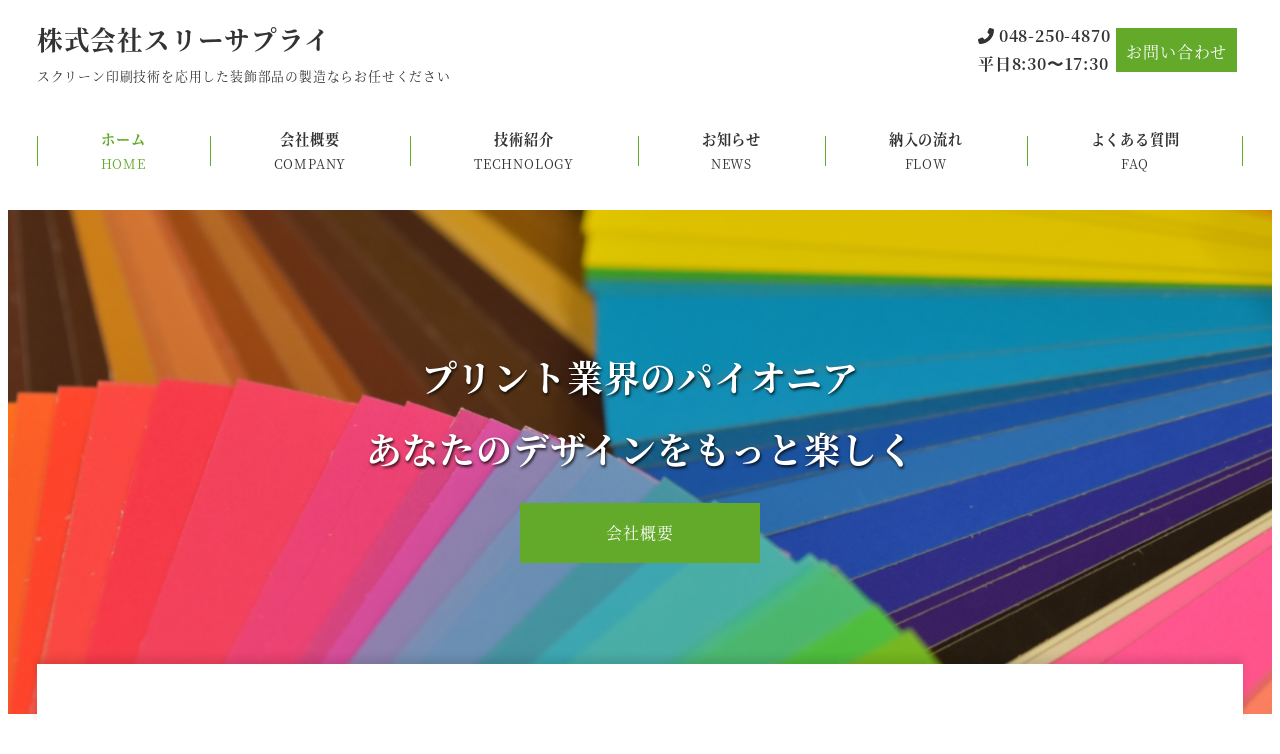

--- FILE ---
content_type: text/html; charset=UTF-8
request_url: https://www.three-supply.com/
body_size: 27526
content:
<!DOCTYPE html>
<html lang="ja" data-sticky-footer="true" data-scrolled="false">

<head>
			<meta charset="UTF-8">
		<meta name="viewport" content="width=device-width, initial-scale=1, minimum-scale=1, viewport-fit=cover">
		<title>株式会社スリーサプライ &#8211; スクリーン印刷技術を応用した装飾部品の製造ならお任せください</title>
<meta name='robots' content='max-image-preview:large' />
	<style>img:is([sizes="auto" i], [sizes^="auto," i]) { contain-intrinsic-size: 3000px 1500px }</style>
			<meta name="description" content="スクリーン印刷技術を応用した、銘板や装飾部品の製造ならお任せください。試作から量産、小ロット生産のご相談もお受けします。加工や組立などの技術にも実績があります。柔軟な対応でお客様のご要望にお応えします。">
							<meta property="og:title" content="株式会社スリーサプライ">
		
					<meta property="og:type" content="website">
		
					<meta property="og:url" content="https://www.three-supply.com/">
		
		
					<meta property="og:site_name" content="株式会社スリーサプライ">
		
					<meta property="og:description" content="スクリーン印刷技術を応用した、銘板や装飾部品の製造ならお任せください。試作から量産、小ロット生産のご相談もお受けします。加工や組立などの技術にも実績があります。柔軟な対応でお客様のご要望にお応えします。">
		
					<meta property="og:locale" content="ja_JP">
		
				<link rel='dns-prefetch' href='//cdnjs.cloudflare.com' />
<link rel='dns-prefetch' href='//www.googletagmanager.com' />
<link rel="alternate" type="application/rss+xml" title="株式会社スリーサプライ &raquo; フィード" href="https://www.three-supply.com/feed/" />
<link rel="alternate" type="application/rss+xml" title="株式会社スリーサプライ &raquo; コメントフィード" href="https://www.three-supply.com/comments/feed/" />
		<link rel="profile" href="http://gmpg.org/xfn/11">
												<script type="text/javascript">
/* <![CDATA[ */
window._wpemojiSettings = {"baseUrl":"https:\/\/s.w.org\/images\/core\/emoji\/16.0.1\/72x72\/","ext":".png","svgUrl":"https:\/\/s.w.org\/images\/core\/emoji\/16.0.1\/svg\/","svgExt":".svg","source":{"concatemoji":"https:\/\/www.three-supply.com\/cms\/wp-includes\/js\/wp-emoji-release.min.js?ver=6.8.3"}};
/*! This file is auto-generated */
!function(s,n){var o,i,e;function c(e){try{var t={supportTests:e,timestamp:(new Date).valueOf()};sessionStorage.setItem(o,JSON.stringify(t))}catch(e){}}function p(e,t,n){e.clearRect(0,0,e.canvas.width,e.canvas.height),e.fillText(t,0,0);var t=new Uint32Array(e.getImageData(0,0,e.canvas.width,e.canvas.height).data),a=(e.clearRect(0,0,e.canvas.width,e.canvas.height),e.fillText(n,0,0),new Uint32Array(e.getImageData(0,0,e.canvas.width,e.canvas.height).data));return t.every(function(e,t){return e===a[t]})}function u(e,t){e.clearRect(0,0,e.canvas.width,e.canvas.height),e.fillText(t,0,0);for(var n=e.getImageData(16,16,1,1),a=0;a<n.data.length;a++)if(0!==n.data[a])return!1;return!0}function f(e,t,n,a){switch(t){case"flag":return n(e,"\ud83c\udff3\ufe0f\u200d\u26a7\ufe0f","\ud83c\udff3\ufe0f\u200b\u26a7\ufe0f")?!1:!n(e,"\ud83c\udde8\ud83c\uddf6","\ud83c\udde8\u200b\ud83c\uddf6")&&!n(e,"\ud83c\udff4\udb40\udc67\udb40\udc62\udb40\udc65\udb40\udc6e\udb40\udc67\udb40\udc7f","\ud83c\udff4\u200b\udb40\udc67\u200b\udb40\udc62\u200b\udb40\udc65\u200b\udb40\udc6e\u200b\udb40\udc67\u200b\udb40\udc7f");case"emoji":return!a(e,"\ud83e\udedf")}return!1}function g(e,t,n,a){var r="undefined"!=typeof WorkerGlobalScope&&self instanceof WorkerGlobalScope?new OffscreenCanvas(300,150):s.createElement("canvas"),o=r.getContext("2d",{willReadFrequently:!0}),i=(o.textBaseline="top",o.font="600 32px Arial",{});return e.forEach(function(e){i[e]=t(o,e,n,a)}),i}function t(e){var t=s.createElement("script");t.src=e,t.defer=!0,s.head.appendChild(t)}"undefined"!=typeof Promise&&(o="wpEmojiSettingsSupports",i=["flag","emoji"],n.supports={everything:!0,everythingExceptFlag:!0},e=new Promise(function(e){s.addEventListener("DOMContentLoaded",e,{once:!0})}),new Promise(function(t){var n=function(){try{var e=JSON.parse(sessionStorage.getItem(o));if("object"==typeof e&&"number"==typeof e.timestamp&&(new Date).valueOf()<e.timestamp+604800&&"object"==typeof e.supportTests)return e.supportTests}catch(e){}return null}();if(!n){if("undefined"!=typeof Worker&&"undefined"!=typeof OffscreenCanvas&&"undefined"!=typeof URL&&URL.createObjectURL&&"undefined"!=typeof Blob)try{var e="postMessage("+g.toString()+"("+[JSON.stringify(i),f.toString(),p.toString(),u.toString()].join(",")+"));",a=new Blob([e],{type:"text/javascript"}),r=new Worker(URL.createObjectURL(a),{name:"wpTestEmojiSupports"});return void(r.onmessage=function(e){c(n=e.data),r.terminate(),t(n)})}catch(e){}c(n=g(i,f,p,u))}t(n)}).then(function(e){for(var t in e)n.supports[t]=e[t],n.supports.everything=n.supports.everything&&n.supports[t],"flag"!==t&&(n.supports.everythingExceptFlag=n.supports.everythingExceptFlag&&n.supports[t]);n.supports.everythingExceptFlag=n.supports.everythingExceptFlag&&!n.supports.flag,n.DOMReady=!1,n.readyCallback=function(){n.DOMReady=!0}}).then(function(){return e}).then(function(){var e;n.supports.everything||(n.readyCallback(),(e=n.source||{}).concatemoji?t(e.concatemoji):e.wpemoji&&e.twemoji&&(t(e.twemoji),t(e.wpemoji)))}))}((window,document),window._wpemojiSettings);
/* ]]> */
</script>
<link rel='stylesheet' id='wp-like-me-box-css' href='https://www.three-supply.com/cms/wp-content/themes/snow-monkey/vendor/inc2734/wp-like-me-box/src/assets/css/wp-like-me-box.css?ver=1737622649' type='text/css' media='all' />
<link rel='stylesheet' id='slick-carousel-css' href='https://www.three-supply.com/cms/wp-content/themes/snow-monkey/vendor/inc2734/wp-awesome-widgets/src/assets/packages/slick-carousel/slick/slick.css?ver=1737622649' type='text/css' media='all' />
<link rel='stylesheet' id='slick-carousel-theme-css' href='https://www.three-supply.com/cms/wp-content/themes/snow-monkey/vendor/inc2734/wp-awesome-widgets/src/assets/packages/slick-carousel/slick/slick-theme.css?ver=1737622649' type='text/css' media='all' />
<link rel='stylesheet' id='wp-awesome-widgets-css' href='https://www.three-supply.com/cms/wp-content/themes/snow-monkey/vendor/inc2734/wp-awesome-widgets/src/assets/css/app.css?ver=1737622649' type='text/css' media='all' />
<link rel='stylesheet' id='wp-share-buttons-css' href='https://www.three-supply.com/cms/wp-content/themes/snow-monkey/vendor/inc2734/wp-share-buttons/src/assets/css/wp-share-buttons.css?ver=1737622649' type='text/css' media='all' />
<link rel='stylesheet' id='wp-pure-css-gallery-css' href='https://www.three-supply.com/cms/wp-content/themes/snow-monkey/vendor/inc2734/wp-pure-css-gallery/src/assets/css/wp-pure-css-gallery.css?ver=1737622649' type='text/css' media='all' />
<style id='wp-emoji-styles-inline-css' type='text/css'>

	img.wp-smiley, img.emoji {
		display: inline !important;
		border: none !important;
		box-shadow: none !important;
		height: 1em !important;
		width: 1em !important;
		margin: 0 0.07em !important;
		vertical-align: -0.1em !important;
		background: none !important;
		padding: 0 !important;
	}
</style>
<link rel='stylesheet' id='wp-block-library-css' href='https://www.three-supply.com/cms/wp-includes/css/dist/block-library/style.min.css?ver=6.8.3' type='text/css' media='all' />
<link rel='stylesheet' id='wp-oembed-blog-card-css' href='https://www.three-supply.com/cms/wp-content/themes/snow-monkey/vendor/inc2734/wp-oembed-blog-card/src/assets/css/app.css?ver=1737622649' type='text/css' media='all' />
<link rel='stylesheet' id='snow-monkey-blocks-pricing-table-style-css' href='https://www.three-supply.com/cms/wp-content/plugins/snow-monkey-blocks/dist/blocks/pricing-table/style-index.css?ver=21.0.6' type='text/css' media='all' />
<link rel='stylesheet' id='snow-monkey-blocks-btn-style-css' href='https://www.three-supply.com/cms/wp-content/plugins/snow-monkey-blocks/dist/blocks/btn/style-index.css?ver=23.0.0' type='text/css' media='all' />
<link rel='stylesheet' id='snow-monkey-blocks-categories-list-style-css' href='https://www.three-supply.com/cms/wp-content/plugins/snow-monkey-blocks/dist/blocks/categories-list/style-index.css?ver=21.0.6' type='text/css' media='all' />
<link rel='stylesheet' id='snow-monkey-blocks-media-text-style-css' href='https://www.three-supply.com/cms/wp-content/plugins/snow-monkey-blocks/dist/blocks/media-text/style-index.css?ver=21.0.6' type='text/css' media='all' />
<link rel='stylesheet' id='snow-monkey-blocks-section-break-the-grid-style-css' href='https://www.three-supply.com/cms/wp-content/plugins/snow-monkey-blocks/dist/blocks/section-break-the-grid/style-index.css?ver=21.0.6' type='text/css' media='all' />
<link rel='stylesheet' id='snow-monkey-blocks-section-style-css' href='https://www.three-supply.com/cms/wp-content/plugins/snow-monkey-blocks/dist/blocks/section/style-index.css?ver=21.0.6' type='text/css' media='all' />
<link rel='stylesheet' id='snow-monkey-blocks-items-style-css' href='https://www.three-supply.com/cms/wp-content/plugins/snow-monkey-blocks/dist/blocks/items/style-index.css?ver=23.0.1' type='text/css' media='all' />
<style id='snow-monkey-blocks-testimonial-style-inline-css' type='text/css'>
.smb-testimonial__item{display:flex;flex-direction:row;flex-wrap:nowrap;justify-content:center}.smb-testimonial__item__figure{border-radius:100%;flex:0 0 auto;height:48px;margin-right:var(--_margin-1);margin-top:calc(var(--_half-leading)*1rem);overflow:hidden;width:48px}.smb-testimonial__item__figure img{height:100%;object-fit:cover;object-position:50% 50%;width:100%}.smb-testimonial__item__body{flex:1 1 auto;max-width:100%}.smb-testimonial__item__name{--_font-size-level:-2;font-size:var(--_font-size);line-height:var(--_line-height)}.smb-testimonial__item__name a{color:inherit}.smb-testimonial__item__lede{--_font-size-level:-2;font-size:var(--_font-size);line-height:var(--_line-height)}.smb-testimonial__item__lede a{color:inherit}.smb-testimonial__item__content{margin-bottom:var(--_margin-1);--_font-size-level:-1;font-size:var(--_font-size);line-height:var(--_line-height)}.smb-testimonial__item__content:after{background-color:currentColor;content:"";display:block;height:1px;margin-top:var(--_margin-1);width:2rem}

</style>
<link rel='stylesheet' id='snow-monkey-blocks-spider-slider-style-css' href='https://www.three-supply.com/cms/wp-content/plugins/snow-monkey-blocks/dist/blocks/spider-slider/style-index.css?ver=21.0.6' type='text/css' media='all' />
<link rel='stylesheet' id='snow-monkey-blocks-accordion-style-css' href='https://www.three-supply.com/cms/wp-content/plugins/snow-monkey-blocks/dist/blocks/accordion/style-index.css?ver=21.0.6' type='text/css' media='all' />
<style id='snow-monkey-blocks-contents-outline-style-inline-css' type='text/css'>
.smb-contents-outline{--smb-contents-outline--background-color:var(--wp--preset--color--sm-lightest-gray);--smb-contents-outline--color:inherit;background-color:var(--smb-contents-outline--background-color);color:var(--smb-contents-outline--color);padding:0!important}.smb-contents-outline .wpco{background-color:inherit;color:inherit}

</style>
<style id='snow-monkey-blocks-btn-box-style-inline-css' type='text/css'>
.smb-btn-box{--smb-btn-box--background-color:#0000;--smb-btn-box--padding:var(--_padding2);--smb-btn--style--ghost--border-color:var(--smb-btn--background-color,currentColor);--smb-btn--style--ghost--color:currentColor;background-color:var(--smb-btn-box--background-color);padding-bottom:var(--smb-btn-box--padding);padding-top:var(--smb-btn-box--padding)}.smb-btn-box__lede{font-weight:700;margin-bottom:var(--_margin-1);text-align:center}.smb-btn-box__btn-wrapper{text-align:center}.smb-btn-box__note{margin-top:var(--_margin-1);text-align:center}.smb-btn-box.is-style-ghost .smb-btn{--smb-btn--color:var(--smb-btn--style--ghost--color);background-color:#0000;border:1px solid var(--smb-btn--style--ghost--border-color)}

</style>
<style id='snow-monkey-blocks-evaluation-star-style-inline-css' type='text/css'>
.smb-evaluation-star{--smb-evaluation-star--gap:var(--_margin-2);--smb-evaluation-star--icon-color:#f9bb2d;--smb-evaluation-star--numeric-color:currentColor;align-items:center;display:flex;gap:var(--smb-evaluation-star--gap)}.smb-evaluation-star--title-right .smb-evaluation-star__title{order:1}.smb-evaluation-star__body{display:inline-flex;gap:var(--smb-evaluation-star--gap)}.smb-evaluation-star__numeric{color:var(--smb-evaluation-star--numeric-color);font-weight:700}.smb-evaluation-star__numeric--right{order:1}.smb-evaluation-star__icon{color:var(--smb-evaluation-star--icon-color);display:inline-block}.smb-evaluation-star .svg-inline--fa{display:var(--fa-display,inline-block);height:1em;overflow:visible;vertical-align:-.125em}

</style>
<style id='snow-monkey-blocks-thumbnail-gallery-style-inline-css' type='text/css'>
.smb-thumbnail-gallery>.smb-thumbnail-gallery__canvas.slick-initialized{margin-bottom:0}.smb-thumbnail-gallery{--smb-thumbnail-gallery--dots-gap:var(--_margin-1)}.smb-thumbnail-gallery__canvas{visibility:hidden}.smb-thumbnail-gallery__canvas.slick-initialized{visibility:visible}.smb-thumbnail-gallery__canvas .slick-dots{display:flex;flex-wrap:wrap;margin:var(--_margin-1) calc(var(--smb-thumbnail-gallery--dots-gap)*-1*.5) calc(var(--smb-thumbnail-gallery--dots-gap)*-1);position:static;width:auto}.smb-thumbnail-gallery__canvas .slick-dots>li{flex:0 0 25%;height:auto;margin:0;margin-bottom:var(---smb-thumbnail-gallery--dots-gap);max-width:25%;padding-left:calc(var(--smb-thumbnail-gallery--dots-gap)*.5);padding-right:calc(var(--smb-thumbnail-gallery--dots-gap)*.5);width:auto}.smb-thumbnail-gallery__item__figure>img{width:100%}.smb-thumbnail-gallery__item__caption{display:flex;flex-direction:row;justify-content:center;margin-top:var(--_margin-1);--_font-size-level:-1;font-size:var(--_font-size);line-height:var(--_line-height)}.smb-thumbnail-gallery__nav{display:none!important}.smb-thumbnail-gallery .slick-next{right:10px;z-index:1}.smb-thumbnail-gallery .slick-prev{left:10px;z-index:1}.smb-thumbnail-gallery .slick-dots{bottom:0;line-height:1;position:static}

</style>
<style id='snow-monkey-blocks-faq-style-inline-css' type='text/css'>
.smb-faq{--smb-faq--border-color:var(--_lighter-color-gray);--smb-faq--label-color:initial;--smb-faq--item-gap:var(--_margin1);--smb-faq--item-question-label-color:currentColor;--smb-faq--item-answer-label-color:currentColor;border-top:1px solid var(--smb-faq--border-color)}.smb-faq__item{border-bottom:1px solid var(--smb-faq--border-color);padding:var(--_padding1) 0}.smb-faq__item__answer,.smb-faq__item__question{display:flex;flex-direction:row;flex-wrap:nowrap}.smb-faq__item__answer__label,.smb-faq__item__question__label{flex:0 0 0%;margin-right:var(--smb-faq--item-gap);margin-top:calc(var(--_half-leading)*-1em - .125em);--_font-size-level:3;font-size:var(--_fluid-font-size);font-weight:400;line-height:var(--_line-height);min-width:.8em}.smb-faq__item__answer__body,.smb-faq__item__question__body{flex:1 1 auto;margin-top:calc(var(--_half-leading)*-1em)}.smb-faq__item__question{font-weight:700;margin:0 0 var(--smb-faq--item-gap)}.smb-faq__item__question__label{color:var(--smb-faq--item-question-label-color)}.smb-faq__item__answer__label{color:var(--smb-faq--item-answer-label-color)}:where(.smb-faq__item__answer__body.is-layout-constrained>*){--wp--style--global--content-size:100%;--wp--style--global--wide-size:100%}

</style>
<style id='snow-monkey-blocks-slider-style-inline-css' type='text/css'>
.smb-slider>.smb-slider__canvas.slick-initialized{margin-bottom:0;padding-bottom:0}.smb-slider--16to9 .smb-slider__item__figure,.smb-slider--4to3 .smb-slider__item__figure{position:relative}.smb-slider--16to9 .smb-slider__item__figure:before,.smb-slider--4to3 .smb-slider__item__figure:before{content:"";display:block}.smb-slider--16to9 .smb-slider__item__figure>img,.smb-slider--4to3 .smb-slider__item__figure>img{bottom:0;height:100%;left:0;object-fit:cover;object-position:50% 50%;position:absolute;right:0;top:0}.smb-slider--16to9 .smb-slider__item__figure:before{padding-top:56.25%}.smb-slider--4to3 .smb-slider__item__figure:before{padding-top:75%}.smb-slider__canvas{padding-bottom:35px;visibility:hidden}.smb-slider__canvas.slick-slider{margin-bottom:0}.smb-slider__canvas.slick-initialized{visibility:visible}.smb-slider__canvas.slick-initialized .slick-slide{align-items:center;display:flex;flex-direction:column;justify-content:center}.smb-slider__canvas.slick-initialized .slick-slide>*{flex:1 1 auto}.smb-slider__canvas[dir=rtl] .slick-next{left:10px;right:auto}.smb-slider__canvas[dir=rtl] .slick-prev{left:auto;right:10px}.smb-slider__canvas[dir=rtl] .smb-slider__item__caption{direction:ltr}.smb-slider__item__figure,.smb-slider__item__figure>img{width:100%}.smb-slider__item__caption{display:flex;flex-direction:row;justify-content:center;margin-top:var(--_margin-1);--_font-size-level:-1;font-size:var(--_font-size);line-height:var(--_line-height)}.smb-slider .slick-next{right:10px;z-index:1}.smb-slider .slick-prev{left:10px;z-index:1}.smb-slider .slick-dots{bottom:0;line-height:1;position:static}

</style>
<link rel='stylesheet' id='snow-monkey-blocks-balloon-style-css' href='https://www.three-supply.com/cms/wp-content/plugins/snow-monkey-blocks/dist/blocks/balloon/style-index.css?ver=21.0.6' type='text/css' media='all' />
<style id='snow-monkey-blocks-buttons-style-inline-css' type='text/css'>
.smb-buttons{--smb-buttons--gap:var(--_margin1);display:flex;flex-wrap:wrap;gap:var(--smb-buttons--gap)}.smb-buttons.has-text-align-left,.smb-buttons.is-content-justification-left{justify-content:flex-start}.smb-buttons.has-text-align-center,.smb-buttons.is-content-justification-center{justify-content:center}.smb-buttons.has-text-align-right,.smb-buttons.is-content-justification-right{justify-content:flex-end}.smb-buttons.is-content-justification-space-between{justify-content:space-between}.smb-buttons>.smb-btn-wrapper{flex:0 1 auto;margin:0}.smb-buttons>.smb-btn-wrapper--full{flex:1 1 auto}@media not all and (min-width:640px){.smb-buttons>.smb-btn-wrapper--more-wider{flex:1 1 auto}}

</style>
<link rel='stylesheet' id='snow-monkey-blocks-hero-header-style-css' href='https://www.three-supply.com/cms/wp-content/plugins/snow-monkey-blocks/dist/blocks/hero-header/style-index.css?ver=21.0.6' type='text/css' media='all' />
<link rel='stylesheet' id='snow-monkey-blocks-spider-pickup-slider-style-css' href='https://www.three-supply.com/cms/wp-content/plugins/snow-monkey-blocks/dist/blocks/spider-pickup-slider/style-index.css?ver=21.0.6' type='text/css' media='all' />
<style id='snow-monkey-blocks-list-style-inline-css' type='text/css'>
.smb-list{--smb-list--gap:var(--_margin-2)}.smb-list ul{list-style:none!important}.smb-list ul *>li:first-child,.smb-list ul li+li{margin-top:var(--smb-list--gap)}.smb-list ul>li{position:relative}.smb-list ul>li .smb-list__icon{left:-1.5em;position:absolute}

</style>
<link rel='stylesheet' id='snow-monkey-blocks-section-with-bgimage-style-css' href='https://www.three-supply.com/cms/wp-content/plugins/snow-monkey-blocks/dist/blocks/section-with-bgimage/style-index.css?ver=21.0.6' type='text/css' media='all' />
<style id='snow-monkey-blocks-box-style-inline-css' type='text/css'>
.smb-box{--smb-box--background-color:#0000;--smb-box--background-image:initial;--smb-box--background-opacity:1;--smb-box--border-color:var(--_lighter-color-gray);--smb-box--border-style:solid;--smb-box--border-width:0px;--smb-box--border-radius:var(--_global--border-radius);--smb-box--box-shadow:initial;--smb-box--color:inherit;--smb-box--padding:var(--_padding1);border-radius:var(--smb-box--border-radius);border-width:0;box-shadow:var(--smb-box--box-shadow);color:var(--smb-box--color);overflow:visible;padding:var(--smb-box--padding);position:relative}.smb-box--p-s{--smb-box--padding:var(--_padding-1)}.smb-box--p-l{--smb-box--padding:var(--_padding2)}.smb-box__background{background-color:var(--smb-box--background-color);background-image:var(--smb-box--background-image);border:var(--smb-box--border-width) var(--smb-box--border-style) var(--smb-box--border-color);border-radius:var(--smb-box--border-radius);bottom:0;display:block;left:0;opacity:var(--smb-box--background-opacity);position:absolute;right:0;top:0}.smb-box__body{position:relative}.smb-box--has-link{cursor:pointer}.smb-box--has-link:has(:focus-visible){outline:auto;outline:auto -webkit-focus-ring-color}.smb-box__link{display:block!important;height:0!important;position:static!important;text-indent:-99999px!important;width:0!important}:where(.smb-box__body.is-layout-constrained>*){--wp--style--global--content-size:100%;--wp--style--global--wide-size:100%}

</style>
<style id='snow-monkey-blocks-section-with-bgvideo-style-inline-css' type='text/css'>
.smb-section-with-bgvideo>.smb-section-with-bgimage__bgimage>*{display:none!important}

</style>
<style id='snow-monkey-blocks-taxonomy-terms-style-inline-css' type='text/css'>
.smb-taxonomy-terms__item>a{align-items:center;display:inline-flex!important}.smb-taxonomy-terms__item__count{display:inline-block;margin-left:.4em;text-decoration:none}.smb-taxonomy-terms__item__count span{align-items:center;display:inline-flex}.smb-taxonomy-terms__item__count span:before{content:"(";font-size:.8em}.smb-taxonomy-terms__item__count span:after{content:")";font-size:.8em}.smb-taxonomy-terms.is-style-tag .smb-taxonomy-terms__list{list-style:none;margin-left:0;padding-left:0}.smb-taxonomy-terms.is-style-tag .smb-taxonomy-terms__item{display:inline-block;margin:4px 4px 4px 0}.smb-taxonomy-terms.is-style-slash .smb-taxonomy-terms__list{display:flex;flex-wrap:wrap;list-style:none;margin-left:0;padding-left:0}.smb-taxonomy-terms.is-style-slash .smb-taxonomy-terms__item{display:inline-block}.smb-taxonomy-terms.is-style-slash .smb-taxonomy-terms__item:not(:last-child):after{content:"/";display:inline-block;margin:0 .5em}

</style>
<link rel='stylesheet' id='snow-monkey-blocks-panels-style-css' href='https://www.three-supply.com/cms/wp-content/plugins/snow-monkey-blocks/dist/blocks/panels/style-index.css?ver=23.0.2' type='text/css' media='all' />
<style id='snow-monkey-blocks-section-side-heading-style-inline-css' type='text/css'>
.smb-section-side-heading__header,.smb-section-side-heading__subtitle,.smb-section-side-heading__title{text-align:left}.smb-section-side-heading__header>*{text-align:inherit}.smb-section-side-heading__lede-wrapper{justify-content:flex-start}.smb-section-side-heading>.smb-section__inner>.c-container>.smb-section__contents-wrapper>.c-row{justify-content:space-between}@media not all and (min-width:640px){.smb-section-side-heading :where(.smb-section__contents-wrapper>.c-row>*+*){margin-top:var(--_margin2)}}

</style>
<link rel='stylesheet' id='snow-monkey-blocks-read-more-box-style-css' href='https://www.three-supply.com/cms/wp-content/plugins/snow-monkey-blocks/dist/blocks/read-more-box/style-index.css?ver=21.0.6' type='text/css' media='all' />
<style id='snow-monkey-blocks-rating-box-style-inline-css' type='text/css'>
.smb-rating-box{--smb-rating-box--gap:var(--_margin-1);--smb-rating-box--bar-border-radius:var(--_global--border-radius);--smb-rating-box--bar-background-color:var(--_lighter-color-gray);--smb-rating-box--bar-height:1rem;--smb-rating-box--rating-background-color:#f9bb2d}.smb-rating-box>.smb-rating-box__item__title{margin-bottom:var(--_margin-2)}.smb-rating-box__body>*+*{margin-top:var(--smb-rating-box--gap)}.smb-rating-box__item{display:grid;gap:var(--_margin-2)}.smb-rating-box__item__body{align-items:end;display:grid;gap:var(--_margin1);grid-template-columns:1fr auto}.smb-rating-box__item__numeric{--_font-size-level:-2;font-size:var(--_font-size);line-height:var(--_line-height)}.smb-rating-box__item__evaluation{grid-column:1/-1}.smb-rating-box__item__evaluation__bar,.smb-rating-box__item__evaluation__rating{border-radius:var(--smb-rating-box--bar-border-radius);height:var(--smb-rating-box--bar-height)}.smb-rating-box__item__evaluation__bar{background-color:var(--smb-rating-box--bar-background-color);position:relative}.smb-rating-box__item__evaluation__rating{background-color:var(--smb-rating-box--rating-background-color);left:0;position:absolute;top:0}.smb-rating-box__item__evaluation__numeric{bottom:calc(var(--smb-rating-box--bar-height) + var(--_s-2));position:absolute;right:0;--_font-size-level:-2;font-size:var(--_font-size);line-height:var(--_line-height)}

</style>
<style id='snow-monkey-blocks-grid-style-inline-css' type='text/css'>
.smb-grid{--smb-grid--gap:0px;--smb-grid--column-auto-repeat:auto-fit;--smb-grid--columns:1;--smb-grid--column-min-width:250px;--smb-grid--grid-template-columns:none;--smb-grid--rows:1;--smb-grid--grid-template-rows:none;display:grid;gap:var(--smb-grid--gap)}.smb-grid>*{--smb--justify-self:stretch;--smb--align-self:stretch;--smb--grid-column:auto;--smb--grid-row:auto;align-self:var(--smb--align-self);grid-column:var(--smb--grid-column);grid-row:var(--smb--grid-row);justify-self:var(--smb--justify-self);margin-bottom:0;margin-top:0;min-width:0}.smb-grid--columns\:columns{grid-template-columns:repeat(var(--smb-grid--columns),1fr)}.smb-grid--columns\:min{grid-template-columns:repeat(var(--smb-grid--column-auto-repeat),minmax(min(var(--smb-grid--column-min-width),100%),1fr))}.smb-grid--columns\:free{grid-template-columns:var(--smb-grid--grid-template-columns)}.smb-grid--rows\:rows{grid-template-rows:repeat(var(--smb-grid--rows),1fr)}.smb-grid--rows\:free{grid-template-rows:var(--smb-grid--grid-template-rows)}

</style>
<style id='snow-monkey-blocks-flex-style-inline-css' type='text/css'>
.smb-flex{--smb-flex--box-shadow:none;box-shadow:var(--smb-flex--box-shadow);flex-direction:column}.smb-flex.is-horizontal{flex-direction:row}.smb-flex.is-vertical{flex-direction:column}.smb-flex>*{--smb--flex-grow:0;--smb--flex-shrink:1;--smb--flex-basis:auto;flex-basis:var(--smb--flex-basis);flex-grow:var(--smb--flex-grow);flex-shrink:var(--smb--flex-shrink);min-width:0}

</style>
<style id='snow-monkey-blocks-directory-structure-style-inline-css' type='text/css'>
.smb-directory-structure{--smb-directory-structure--background-color:var(--_lightest-color-gray);--smb-directory-structure--padding:var(--_padding1);--smb-directory-structure--gap:var(--_margin-2);--smb-directory-structure--icon-color:inherit;background-color:var(--smb-directory-structure--background-color);overflow-x:auto;overflow-y:hidden;padding:var(--smb-directory-structure--padding)}.smb-directory-structure>*+*{margin-top:var(--smb-directory-structure--gap)}.smb-directory-structure__item p{align-items:flex-start;display:flex;flex-wrap:nowrap}.smb-directory-structure .fa-fw{color:var(--smb-directory-structure--icon-color);width:auto}.smb-directory-structure .svg-inline--fa{display:var(--fa-display,inline-block);height:1em;overflow:visible;vertical-align:-.125em}.smb-directory-structure__item__name{margin-left:.5em;white-space:nowrap}.smb-directory-structure__item__list{margin-left:1.5em}.smb-directory-structure__item__list>*{margin-top:var(--smb-directory-structure--gap)}

</style>
<style id='snow-monkey-blocks-price-menu-style-inline-css' type='text/css'>
.smb-price-menu{--smb-price-menu--border-color:var(--_lighter-color-gray);--smb-price-menu--item-padding:var(--_padding-1);border-top:1px solid var(--smb-price-menu--border-color)}.smb-price-menu>.smb-price-menu__item{margin-bottom:0;margin-top:0}.smb-price-menu__item{border-bottom:1px solid var(--smb-price-menu--border-color);padding:var(--smb-price-menu--item-padding) 0}@media(min-width:640px){.smb-price-menu__item{align-items:center;display:flex;flex-direction:row;flex-wrap:nowrap;justify-content:space-between}.smb-price-menu__item>*{flex:0 0 auto}}

</style>
<link rel='stylesheet' id='snow-monkey-blocks-alert-style-css' href='https://www.three-supply.com/cms/wp-content/plugins/snow-monkey-blocks/dist/blocks/alert/style-index.css?ver=21.0.6' type='text/css' media='all' />
<link rel='stylesheet' id='snow-monkey-blocks-step-style-css' href='https://www.three-supply.com/cms/wp-content/plugins/snow-monkey-blocks/dist/blocks/step/style-index.css?ver=21.0.6' type='text/css' media='all' />
<link rel='stylesheet' id='snow-monkey-blocks-spider-contents-slider-style-css' href='https://www.three-supply.com/cms/wp-content/plugins/snow-monkey-blocks/dist/blocks/spider-contents-slider/style-index.css?ver=21.0.6' type='text/css' media='all' />
<link rel='stylesheet' id='snow-monkey-blocks-tabs-style-css' href='https://www.three-supply.com/cms/wp-content/plugins/snow-monkey-blocks/dist/blocks/tabs/style-index.css?ver=22.2.3' type='text/css' media='all' />
<style id='snow-monkey-blocks-countdown-style-inline-css' type='text/css'>
.smb-countdown{--smb-countdown--gap:var(--_margin-2);--smb-countdown--numeric-color:currentColor;--smb-countdown--clock-color:currentColor}.smb-countdown__list{align-items:center;align-self:center;display:flex;flex-direction:row;flex-wrap:wrap;list-style-type:none;margin-left:0;padding-left:0}.smb-countdown__list-item{margin:0 var(--smb-countdown--gap);text-align:center}.smb-countdown__list-item:first-child{margin-left:0}.smb-countdown__list-item:last-child{margin-right:0}.smb-countdown__list-item__numeric{color:var(--smb-countdown--numeric-color);display:block;--_font-size-level:3;font-size:var(--_fluid-font-size);font-weight:700;line-height:var(--_line-height)}.smb-countdown__list-item__clock{color:var(--smb-countdown--clock-color);display:block;--_font-size-level:-1;font-size:var(--_font-size);line-height:var(--_line-height)}.smb-countdown .align-center{justify-content:center}.smb-countdown .align-left{justify-content:flex-start}.smb-countdown .align-right{justify-content:flex-end}.is-style-inline .smb-countdown__list-item__clock,.is-style-inline .smb-countdown__list-item__numeric{display:inline}

</style>
<link rel='stylesheet' id='snow-monkey-blocks-information-style-css' href='https://www.three-supply.com/cms/wp-content/plugins/snow-monkey-blocks/dist/blocks/information/style-index.css?ver=21.0.6' type='text/css' media='all' />
<style id='snow-monkey-blocks-container-style-inline-css' type='text/css'>
.smb-container__body{margin-left:auto;margin-right:auto;max-width:100%}.smb-container--no-gutters{padding-left:0!important;padding-right:0!important}:where(.smb-container__body.is-layout-constrained>*){--wp--style--global--content-size:100%;--wp--style--global--wide-size:100%}

</style>
<link rel='stylesheet' id='snow-monkey-forms-control-checkboxes-style-css' href='https://www.three-supply.com/cms/wp-content/plugins/snow-monkey-forms/dist/blocks/checkboxes/style-index.css?ver=7.1.0' type='text/css' media='all' />
<link rel='stylesheet' id='snow-monkey-forms-control-file-style-css' href='https://www.three-supply.com/cms/wp-content/plugins/snow-monkey-forms/dist/blocks/file/style-index.css?ver=9.0.0' type='text/css' media='all' />
<style id='snow-monkey-forms-item-style-inline-css' type='text/css'>
.smf-item label{cursor:pointer}.smf-item__description{color:var(--_dark-color-gray);margin-top:var(--_margin-2);--_font-size-level:-1;font-size:var(--_font-size);line-height:var(--_line-height)}

</style>
<link rel='stylesheet' id='snow-monkey-forms-control-radio-buttons-style-css' href='https://www.three-supply.com/cms/wp-content/plugins/snow-monkey-forms/dist/blocks/radio-buttons/style-index.css?ver=7.1.0' type='text/css' media='all' />
<link rel='stylesheet' id='snow-monkey-forms-control-select-style-css' href='https://www.three-supply.com/cms/wp-content/plugins/snow-monkey-forms/dist/blocks/select/style-index.css?ver=7.1.0' type='text/css' media='all' />
<style id='snow-monkey-forms-control-text-style-inline-css' type='text/css'>
.smf-form .smf-text-control__control{background-color:var(--_color-white);box-shadow:inset 0 1px 1px rgba(0,0,0,.035);max-width:100%;padding:.75rem 1rem;--_border-radius:var(--_global--border-radius);--_border-color:var(--_form-control-border-color);border:1px solid var(--_border-color);border-radius:var(--_border-radius);outline:0;--_transition-duration:var(--_global--transition-duration);--_transition-function-timing:var(--_global--transition-function-timing);--_transition-delay:var(--_global--transition-delay);transition:border var(--_transition-duration) var(--_transition-function-timing) var(--_transition-delay)}.smf-form .smf-text-control__control:hover{--_border-color:var(--_form-control-border-color-hover)}.smf-form .smf-text-control__control:active,.smf-form .smf-text-control__control:focus,.smf-form .smf-text-control__control:focus-within,.smf-form .smf-text-control__control[aria-selected=true]{--_border-color:var(--_form-control-border-color-focus)}.smf-form .smf-text-control__control>input,.smf-form .smf-text-control__control>textarea{border:none;outline:none}.smf-form .smf-text-control__control:disabled{background-color:var(--_lightest-color-gray)}textarea.smf-form .smf-text-control__control{height:auto;width:100%}.smf-text-control{line-height:1}

</style>
<style id='snow-monkey-forms-control-textarea-style-inline-css' type='text/css'>
.smf-form .smf-textarea-control__control{background-color:var(--_color-white);box-shadow:inset 0 1px 1px rgba(0,0,0,.035);display:block;max-width:100%;padding:.75rem 1rem;width:100%;--_border-radius:var(--_global--border-radius);--_border-color:var(--_form-control-border-color);border:1px solid var(--_border-color);border-radius:var(--_border-radius);outline:0;--_transition-duration:var(--_global--transition-duration);--_transition-function-timing:var(--_global--transition-function-timing);--_transition-delay:var(--_global--transition-delay);transition:border var(--_transition-duration) var(--_transition-function-timing) var(--_transition-delay)}.smf-form .smf-textarea-control__control:hover{--_border-color:var(--_form-control-border-color-hover)}.smf-form .smf-textarea-control__control:active,.smf-form .smf-textarea-control__control:focus,.smf-form .smf-textarea-control__control:focus-within,.smf-form .smf-textarea-control__control[aria-selected=true]{--_border-color:var(--_form-control-border-color-focus)}.smf-form .smf-textarea-control__control>input,.smf-form .smf-textarea-control__control>textarea{border:none;outline:none}.smf-form .smf-textarea-control__control:disabled{background-color:var(--_lightest-color-gray)}textarea.smf-form .smf-textarea-control__control{height:auto;width:100%}

</style>
<link rel='stylesheet' id='spider-css' href='https://www.three-supply.com/cms/wp-content/plugins/snow-monkey-blocks/dist/packages/spider/dist/css/spider.css?ver=1749382911' type='text/css' media='all' />
<link rel='stylesheet' id='snow-monkey-blocks-css' href='https://www.three-supply.com/cms/wp-content/plugins/snow-monkey-blocks/dist/css/blocks.css?ver=1749382911' type='text/css' media='all' />
<link rel='stylesheet' id='snow-monkey-app-css' href='https://www.three-supply.com/cms/wp-content/themes/snow-monkey/assets/css/app/app.css?ver=1737622649' type='text/css' media='all' />
<style id='snow-monkey-app-inline-css' type='text/css'>
@font-face { font-family: "Noto Sans JP"; font-style: normal; font-weight: 400; src: url("https://www.three-supply.com/cms/wp-content/themes/snow-monkey/assets/fonts/NotoSansJP-Regular.woff2") format("woff2"); }@font-face { font-family: "Noto Sans JP"; font-style: normal; font-weight: 700; src: url("https://www.three-supply.com/cms/wp-content/themes/snow-monkey/assets/fonts/NotoSansJP-Bold.woff2") format("woff2"); }@font-face { font-family: "Noto Serif JP"; font-style: normal; font-weight: 400; src: url("https://www.three-supply.com/cms/wp-content/themes/snow-monkey/assets/fonts/NotoSerifJP-Regular.woff2") format("woff2"); }@font-face { font-family: "Noto Serif JP"; font-style: normal; font-weight: 700; src: url("https://www.three-supply.com/cms/wp-content/themes/snow-monkey/assets/fonts/NotoSerifJP-Bold.woff2") format("woff2"); }@font-face { font-family: "M PLUS 1p"; font-style: normal; font-weight: 400; src: url("https://www.three-supply.com/cms/wp-content/themes/snow-monkey/assets/fonts/MPLUS1p-Regular.woff2") format("woff2"); }@font-face { font-family: "M PLUS 1p"; font-style: normal; font-weight: 700; src: url("https://www.three-supply.com/cms/wp-content/themes/snow-monkey/assets/fonts/MPLUS1p-Bold.woff2") format("woff2"); }@font-face { font-family: "M PLUS Rounded 1c"; font-style: normal; font-weight: 400; src: url("https://www.three-supply.com/cms/wp-content/themes/snow-monkey/assets/fonts/MPLUSRounded1c-Regular.woff2") format("woff2"); }@font-face { font-family: "M PLUS Rounded 1c"; font-style: normal; font-weight: 700; src: url("https://www.three-supply.com/cms/wp-content/themes/snow-monkey/assets/fonts/MPLUSRounded1c-Bold.woff2") format("woff2"); }@font-face { font-family: "BIZ UDPGothic"; font-style: normal; font-weight: 400; src: url("https://www.three-supply.com/cms/wp-content/themes/snow-monkey/assets/fonts/BIZUDPGothic-Regular.woff2") format("woff2"); }@font-face { font-family: "BIZ UDPGothic"; font-style: normal; font-weight: 700; src: url("https://www.three-supply.com/cms/wp-content/themes/snow-monkey/assets/fonts/BIZUDPGothic-Bold.woff2") format("woff2"); }@font-face { font-family: "BIZ UDPMincho"; font-style: normal; font-weight: 400; src: url("https://www.three-supply.com/cms/wp-content/themes/snow-monkey/assets/fonts/BIZUDPMincho-Regular.woff2") format("woff2"); }@font-face { font-family: "BIZ UDPMincho"; font-style: normal; font-weight: 700; src: url("https://www.three-supply.com/cms/wp-content/themes/snow-monkey/assets/fonts/BIZUDPMincho-Bold.woff2") format("woff2"); }
input[type="email"],input[type="number"],input[type="password"],input[type="search"],input[type="tel"],input[type="text"],input[type="url"],textarea { font-size: 16px }
:root { --_margin-scale: 1;--_space: 1.8rem;--_space-unitless: 1.8;--accent-color: #63a92a;--wp--preset--color--accent-color: var(--accent-color);--dark-accent-color: #335716;--light-accent-color: #96d861;--lighter-accent-color: #bbe598;--lightest-accent-color: #c4e9a7;--sub-accent-color: #707593;--wp--preset--color--sub-accent-color: var(--sub-accent-color);--dark-sub-accent-color: #444759;--light-sub-accent-color: #aaadbf;--lighter-sub-accent-color: #d1d3dd;--lightest-sub-accent-color: #dcdde4;--_half-leading: 0.4;--font-family: "Noto Serif JP",serif;--_global--font-family: var(--font-family);--_global--font-size-px: 16px }
html { letter-spacing: 0.05rem }
.p-infobar__inner { background-color: #63a92a }
.p-infobar__content { color: #fff }
</style>
<link rel='stylesheet' id='snow-monkey-editor-css' href='https://www.three-supply.com/cms/wp-content/plugins/snow-monkey-editor/dist/css/app.css?ver=1749382913' type='text/css' media='all' />
<link rel='stylesheet' id='snow-monkey-editor@front-css' href='https://www.three-supply.com/cms/wp-content/plugins/snow-monkey-editor/dist/css/front.css?ver=1749382913' type='text/css' media='all' />
<link rel='stylesheet' id='snow-monkey-forms-css' href='https://www.three-supply.com/cms/wp-content/plugins/snow-monkey-forms/dist/css/app.css?ver=1744873834' type='text/css' media='all' />
<link rel='stylesheet' id='snow-monkey-snow-monkey-forms-app-css' href='https://www.three-supply.com/cms/wp-content/themes/snow-monkey/assets/css/dependency/snow-monkey-forms/app.css?ver=1737622649' type='text/css' media='all' />
<link rel='stylesheet' id='snow-monkey-snow-monkey-forms-theme-css' href='https://www.three-supply.com/cms/wp-content/themes/snow-monkey/assets/css/dependency/snow-monkey-forms/app-theme.css?ver=1737622649' type='text/css' media='all' />
<link rel='stylesheet' id='snow-monkey-snow-monkey-blocks-app-css' href='https://www.three-supply.com/cms/wp-content/themes/snow-monkey/assets/css/dependency/snow-monkey-blocks/app.css?ver=1737622649' type='text/css' media='all' />
<link rel='stylesheet' id='snow-monkey-snow-monkey-blocks-theme-css' href='https://www.three-supply.com/cms/wp-content/themes/snow-monkey/assets/css/dependency/snow-monkey-blocks/app-theme.css?ver=1737622649' type='text/css' media='all' />
<style id='global-styles-inline-css' type='text/css'>
:root{--wp--preset--aspect-ratio--square: 1;--wp--preset--aspect-ratio--4-3: 4/3;--wp--preset--aspect-ratio--3-4: 3/4;--wp--preset--aspect-ratio--3-2: 3/2;--wp--preset--aspect-ratio--2-3: 2/3;--wp--preset--aspect-ratio--16-9: 16/9;--wp--preset--aspect-ratio--9-16: 9/16;--wp--preset--color--black: #000000;--wp--preset--color--cyan-bluish-gray: #abb8c3;--wp--preset--color--white: #ffffff;--wp--preset--color--pale-pink: #f78da7;--wp--preset--color--vivid-red: #cf2e2e;--wp--preset--color--luminous-vivid-orange: #ff6900;--wp--preset--color--luminous-vivid-amber: #fcb900;--wp--preset--color--light-green-cyan: #7bdcb5;--wp--preset--color--vivid-green-cyan: #00d084;--wp--preset--color--pale-cyan-blue: #8ed1fc;--wp--preset--color--vivid-cyan-blue: #0693e3;--wp--preset--color--vivid-purple: #9b51e0;--wp--preset--color--sm-accent: var(--accent-color);--wp--preset--color--sm-sub-accent: var(--sub-accent-color);--wp--preset--color--sm-text: var(--_color-text);--wp--preset--color--sm-text-alt: var(--_color-white);--wp--preset--color--sm-lightest-gray: var(--_lightest-color-gray);--wp--preset--color--sm-lighter-gray: var(--_lighter-color-gray);--wp--preset--color--sm-light-gray: var(--_light-color-gray);--wp--preset--color--sm-gray: var(--_color-gray);--wp--preset--color--sm-dark-gray: var(--_dark-color-gray);--wp--preset--color--sm-darker-gray: var(--_darker-color-gray);--wp--preset--color--sm-darkest-gray: var(--_darkest-color-gray);--wp--preset--gradient--vivid-cyan-blue-to-vivid-purple: linear-gradient(135deg,rgba(6,147,227,1) 0%,rgb(155,81,224) 100%);--wp--preset--gradient--light-green-cyan-to-vivid-green-cyan: linear-gradient(135deg,rgb(122,220,180) 0%,rgb(0,208,130) 100%);--wp--preset--gradient--luminous-vivid-amber-to-luminous-vivid-orange: linear-gradient(135deg,rgba(252,185,0,1) 0%,rgba(255,105,0,1) 100%);--wp--preset--gradient--luminous-vivid-orange-to-vivid-red: linear-gradient(135deg,rgba(255,105,0,1) 0%,rgb(207,46,46) 100%);--wp--preset--gradient--very-light-gray-to-cyan-bluish-gray: linear-gradient(135deg,rgb(238,238,238) 0%,rgb(169,184,195) 100%);--wp--preset--gradient--cool-to-warm-spectrum: linear-gradient(135deg,rgb(74,234,220) 0%,rgb(151,120,209) 20%,rgb(207,42,186) 40%,rgb(238,44,130) 60%,rgb(251,105,98) 80%,rgb(254,248,76) 100%);--wp--preset--gradient--blush-light-purple: linear-gradient(135deg,rgb(255,206,236) 0%,rgb(152,150,240) 100%);--wp--preset--gradient--blush-bordeaux: linear-gradient(135deg,rgb(254,205,165) 0%,rgb(254,45,45) 50%,rgb(107,0,62) 100%);--wp--preset--gradient--luminous-dusk: linear-gradient(135deg,rgb(255,203,112) 0%,rgb(199,81,192) 50%,rgb(65,88,208) 100%);--wp--preset--gradient--pale-ocean: linear-gradient(135deg,rgb(255,245,203) 0%,rgb(182,227,212) 50%,rgb(51,167,181) 100%);--wp--preset--gradient--electric-grass: linear-gradient(135deg,rgb(202,248,128) 0%,rgb(113,206,126) 100%);--wp--preset--gradient--midnight: linear-gradient(135deg,rgb(2,3,129) 0%,rgb(40,116,252) 100%);--wp--preset--font-size--small: 13px;--wp--preset--font-size--medium: 20px;--wp--preset--font-size--large: 36px;--wp--preset--font-size--x-large: 42px;--wp--preset--font-size--sm-xs: 0.8rem;--wp--preset--font-size--sm-s: 0.88rem;--wp--preset--font-size--sm-m: 1rem;--wp--preset--font-size--sm-l: 1.14rem;--wp--preset--font-size--sm-xl: 1.33rem;--wp--preset--font-size--sm-2-xl: 1.6rem;--wp--preset--font-size--sm-3-xl: 2rem;--wp--preset--font-size--sm-4-xl: 2.66rem;--wp--preset--font-size--sm-5-xl: 4rem;--wp--preset--font-size--sm-6-xl: 8rem;--wp--preset--spacing--20: var(--_s-2);--wp--preset--spacing--30: var(--_s-1);--wp--preset--spacing--40: var(--_s1);--wp--preset--spacing--50: var(--_s2);--wp--preset--spacing--60: var(--_s3);--wp--preset--spacing--70: var(--_s4);--wp--preset--spacing--80: var(--_s5);--wp--preset--shadow--natural: 6px 6px 9px rgba(0, 0, 0, 0.2);--wp--preset--shadow--deep: 12px 12px 50px rgba(0, 0, 0, 0.4);--wp--preset--shadow--sharp: 6px 6px 0px rgba(0, 0, 0, 0.2);--wp--preset--shadow--outlined: 6px 6px 0px -3px rgba(255, 255, 255, 1), 6px 6px rgba(0, 0, 0, 1);--wp--preset--shadow--crisp: 6px 6px 0px rgba(0, 0, 0, 1);--wp--custom--slim-width: 46rem;--wp--custom--content-max-width: var(--_global--container-max-width);--wp--custom--content-width: var(--wp--custom--content-max-width);--wp--custom--content-wide-width: calc(var(--wp--custom--content-width) + 240px);--wp--custom--has-sidebar-main-basis: var(--wp--custom--slim-width);--wp--custom--has-sidebar-sidebar-basis: 336px;}:root { --wp--style--global--content-size: var(--wp--custom--content-width);--wp--style--global--wide-size: var(--wp--custom--content-wide-width); }:where(body) { margin: 0; }.wp-site-blocks > .alignleft { float: left; margin-right: 2em; }.wp-site-blocks > .alignright { float: right; margin-left: 2em; }.wp-site-blocks > .aligncenter { justify-content: center; margin-left: auto; margin-right: auto; }:where(.wp-site-blocks) > * { margin-block-start: var(--_margin1); margin-block-end: 0; }:where(.wp-site-blocks) > :first-child { margin-block-start: 0; }:where(.wp-site-blocks) > :last-child { margin-block-end: 0; }:root { --wp--style--block-gap: var(--_margin1); }:root :where(.is-layout-flow) > :first-child{margin-block-start: 0;}:root :where(.is-layout-flow) > :last-child{margin-block-end: 0;}:root :where(.is-layout-flow) > *{margin-block-start: var(--_margin1);margin-block-end: 0;}:root :where(.is-layout-constrained) > :first-child{margin-block-start: 0;}:root :where(.is-layout-constrained) > :last-child{margin-block-end: 0;}:root :where(.is-layout-constrained) > *{margin-block-start: var(--_margin1);margin-block-end: 0;}:root :where(.is-layout-flex){gap: var(--_margin1);}:root :where(.is-layout-grid){gap: var(--_margin1);}.is-layout-flow > .alignleft{float: left;margin-inline-start: 0;margin-inline-end: 2em;}.is-layout-flow > .alignright{float: right;margin-inline-start: 2em;margin-inline-end: 0;}.is-layout-flow > .aligncenter{margin-left: auto !important;margin-right: auto !important;}.is-layout-constrained > .alignleft{float: left;margin-inline-start: 0;margin-inline-end: 2em;}.is-layout-constrained > .alignright{float: right;margin-inline-start: 2em;margin-inline-end: 0;}.is-layout-constrained > .aligncenter{margin-left: auto !important;margin-right: auto !important;}.is-layout-constrained > :where(:not(.alignleft):not(.alignright):not(.alignfull)){max-width: var(--wp--style--global--content-size);margin-left: auto !important;margin-right: auto !important;}.is-layout-constrained > .alignwide{max-width: var(--wp--style--global--wide-size);}body .is-layout-flex{display: flex;}.is-layout-flex{flex-wrap: wrap;align-items: center;}.is-layout-flex > :is(*, div){margin: 0;}body .is-layout-grid{display: grid;}.is-layout-grid > :is(*, div){margin: 0;}body{padding-top: 0px;padding-right: 0px;padding-bottom: 0px;padding-left: 0px;}a:where(:not(.wp-element-button)){color: var(--wp--preset--color--sm-accent);text-decoration: underline;}:root :where(.wp-element-button, .wp-block-button__link){background-color: var(--wp--preset--color--sm-accent);border-radius: var(--_global--border-radius);border-width: 0;color: var(--wp--preset--color--sm-text-alt);font-family: inherit;font-size: inherit;line-height: inherit;padding-top: calc(var(--_padding-1) * .5);padding-right: var(--_padding-1);padding-bottom: calc(var(--_padding-1) * .5);padding-left: var(--_padding-1);text-decoration: none;}.has-black-color{color: var(--wp--preset--color--black) !important;}.has-cyan-bluish-gray-color{color: var(--wp--preset--color--cyan-bluish-gray) !important;}.has-white-color{color: var(--wp--preset--color--white) !important;}.has-pale-pink-color{color: var(--wp--preset--color--pale-pink) !important;}.has-vivid-red-color{color: var(--wp--preset--color--vivid-red) !important;}.has-luminous-vivid-orange-color{color: var(--wp--preset--color--luminous-vivid-orange) !important;}.has-luminous-vivid-amber-color{color: var(--wp--preset--color--luminous-vivid-amber) !important;}.has-light-green-cyan-color{color: var(--wp--preset--color--light-green-cyan) !important;}.has-vivid-green-cyan-color{color: var(--wp--preset--color--vivid-green-cyan) !important;}.has-pale-cyan-blue-color{color: var(--wp--preset--color--pale-cyan-blue) !important;}.has-vivid-cyan-blue-color{color: var(--wp--preset--color--vivid-cyan-blue) !important;}.has-vivid-purple-color{color: var(--wp--preset--color--vivid-purple) !important;}.has-sm-accent-color{color: var(--wp--preset--color--sm-accent) !important;}.has-sm-sub-accent-color{color: var(--wp--preset--color--sm-sub-accent) !important;}.has-sm-text-color{color: var(--wp--preset--color--sm-text) !important;}.has-sm-text-alt-color{color: var(--wp--preset--color--sm-text-alt) !important;}.has-sm-lightest-gray-color{color: var(--wp--preset--color--sm-lightest-gray) !important;}.has-sm-lighter-gray-color{color: var(--wp--preset--color--sm-lighter-gray) !important;}.has-sm-light-gray-color{color: var(--wp--preset--color--sm-light-gray) !important;}.has-sm-gray-color{color: var(--wp--preset--color--sm-gray) !important;}.has-sm-dark-gray-color{color: var(--wp--preset--color--sm-dark-gray) !important;}.has-sm-darker-gray-color{color: var(--wp--preset--color--sm-darker-gray) !important;}.has-sm-darkest-gray-color{color: var(--wp--preset--color--sm-darkest-gray) !important;}.has-black-background-color{background-color: var(--wp--preset--color--black) !important;}.has-cyan-bluish-gray-background-color{background-color: var(--wp--preset--color--cyan-bluish-gray) !important;}.has-white-background-color{background-color: var(--wp--preset--color--white) !important;}.has-pale-pink-background-color{background-color: var(--wp--preset--color--pale-pink) !important;}.has-vivid-red-background-color{background-color: var(--wp--preset--color--vivid-red) !important;}.has-luminous-vivid-orange-background-color{background-color: var(--wp--preset--color--luminous-vivid-orange) !important;}.has-luminous-vivid-amber-background-color{background-color: var(--wp--preset--color--luminous-vivid-amber) !important;}.has-light-green-cyan-background-color{background-color: var(--wp--preset--color--light-green-cyan) !important;}.has-vivid-green-cyan-background-color{background-color: var(--wp--preset--color--vivid-green-cyan) !important;}.has-pale-cyan-blue-background-color{background-color: var(--wp--preset--color--pale-cyan-blue) !important;}.has-vivid-cyan-blue-background-color{background-color: var(--wp--preset--color--vivid-cyan-blue) !important;}.has-vivid-purple-background-color{background-color: var(--wp--preset--color--vivid-purple) !important;}.has-sm-accent-background-color{background-color: var(--wp--preset--color--sm-accent) !important;}.has-sm-sub-accent-background-color{background-color: var(--wp--preset--color--sm-sub-accent) !important;}.has-sm-text-background-color{background-color: var(--wp--preset--color--sm-text) !important;}.has-sm-text-alt-background-color{background-color: var(--wp--preset--color--sm-text-alt) !important;}.has-sm-lightest-gray-background-color{background-color: var(--wp--preset--color--sm-lightest-gray) !important;}.has-sm-lighter-gray-background-color{background-color: var(--wp--preset--color--sm-lighter-gray) !important;}.has-sm-light-gray-background-color{background-color: var(--wp--preset--color--sm-light-gray) !important;}.has-sm-gray-background-color{background-color: var(--wp--preset--color--sm-gray) !important;}.has-sm-dark-gray-background-color{background-color: var(--wp--preset--color--sm-dark-gray) !important;}.has-sm-darker-gray-background-color{background-color: var(--wp--preset--color--sm-darker-gray) !important;}.has-sm-darkest-gray-background-color{background-color: var(--wp--preset--color--sm-darkest-gray) !important;}.has-black-border-color{border-color: var(--wp--preset--color--black) !important;}.has-cyan-bluish-gray-border-color{border-color: var(--wp--preset--color--cyan-bluish-gray) !important;}.has-white-border-color{border-color: var(--wp--preset--color--white) !important;}.has-pale-pink-border-color{border-color: var(--wp--preset--color--pale-pink) !important;}.has-vivid-red-border-color{border-color: var(--wp--preset--color--vivid-red) !important;}.has-luminous-vivid-orange-border-color{border-color: var(--wp--preset--color--luminous-vivid-orange) !important;}.has-luminous-vivid-amber-border-color{border-color: var(--wp--preset--color--luminous-vivid-amber) !important;}.has-light-green-cyan-border-color{border-color: var(--wp--preset--color--light-green-cyan) !important;}.has-vivid-green-cyan-border-color{border-color: var(--wp--preset--color--vivid-green-cyan) !important;}.has-pale-cyan-blue-border-color{border-color: var(--wp--preset--color--pale-cyan-blue) !important;}.has-vivid-cyan-blue-border-color{border-color: var(--wp--preset--color--vivid-cyan-blue) !important;}.has-vivid-purple-border-color{border-color: var(--wp--preset--color--vivid-purple) !important;}.has-sm-accent-border-color{border-color: var(--wp--preset--color--sm-accent) !important;}.has-sm-sub-accent-border-color{border-color: var(--wp--preset--color--sm-sub-accent) !important;}.has-sm-text-border-color{border-color: var(--wp--preset--color--sm-text) !important;}.has-sm-text-alt-border-color{border-color: var(--wp--preset--color--sm-text-alt) !important;}.has-sm-lightest-gray-border-color{border-color: var(--wp--preset--color--sm-lightest-gray) !important;}.has-sm-lighter-gray-border-color{border-color: var(--wp--preset--color--sm-lighter-gray) !important;}.has-sm-light-gray-border-color{border-color: var(--wp--preset--color--sm-light-gray) !important;}.has-sm-gray-border-color{border-color: var(--wp--preset--color--sm-gray) !important;}.has-sm-dark-gray-border-color{border-color: var(--wp--preset--color--sm-dark-gray) !important;}.has-sm-darker-gray-border-color{border-color: var(--wp--preset--color--sm-darker-gray) !important;}.has-sm-darkest-gray-border-color{border-color: var(--wp--preset--color--sm-darkest-gray) !important;}.has-vivid-cyan-blue-to-vivid-purple-gradient-background{background: var(--wp--preset--gradient--vivid-cyan-blue-to-vivid-purple) !important;}.has-light-green-cyan-to-vivid-green-cyan-gradient-background{background: var(--wp--preset--gradient--light-green-cyan-to-vivid-green-cyan) !important;}.has-luminous-vivid-amber-to-luminous-vivid-orange-gradient-background{background: var(--wp--preset--gradient--luminous-vivid-amber-to-luminous-vivid-orange) !important;}.has-luminous-vivid-orange-to-vivid-red-gradient-background{background: var(--wp--preset--gradient--luminous-vivid-orange-to-vivid-red) !important;}.has-very-light-gray-to-cyan-bluish-gray-gradient-background{background: var(--wp--preset--gradient--very-light-gray-to-cyan-bluish-gray) !important;}.has-cool-to-warm-spectrum-gradient-background{background: var(--wp--preset--gradient--cool-to-warm-spectrum) !important;}.has-blush-light-purple-gradient-background{background: var(--wp--preset--gradient--blush-light-purple) !important;}.has-blush-bordeaux-gradient-background{background: var(--wp--preset--gradient--blush-bordeaux) !important;}.has-luminous-dusk-gradient-background{background: var(--wp--preset--gradient--luminous-dusk) !important;}.has-pale-ocean-gradient-background{background: var(--wp--preset--gradient--pale-ocean) !important;}.has-electric-grass-gradient-background{background: var(--wp--preset--gradient--electric-grass) !important;}.has-midnight-gradient-background{background: var(--wp--preset--gradient--midnight) !important;}.has-small-font-size{font-size: var(--wp--preset--font-size--small) !important;}.has-medium-font-size{font-size: var(--wp--preset--font-size--medium) !important;}.has-large-font-size{font-size: var(--wp--preset--font-size--large) !important;}.has-x-large-font-size{font-size: var(--wp--preset--font-size--x-large) !important;}.has-sm-xs-font-size{font-size: var(--wp--preset--font-size--sm-xs) !important;}.has-sm-s-font-size{font-size: var(--wp--preset--font-size--sm-s) !important;}.has-sm-m-font-size{font-size: var(--wp--preset--font-size--sm-m) !important;}.has-sm-l-font-size{font-size: var(--wp--preset--font-size--sm-l) !important;}.has-sm-xl-font-size{font-size: var(--wp--preset--font-size--sm-xl) !important;}.has-sm-2-xl-font-size{font-size: var(--wp--preset--font-size--sm-2-xl) !important;}.has-sm-3-xl-font-size{font-size: var(--wp--preset--font-size--sm-3-xl) !important;}.has-sm-4-xl-font-size{font-size: var(--wp--preset--font-size--sm-4-xl) !important;}.has-sm-5-xl-font-size{font-size: var(--wp--preset--font-size--sm-5-xl) !important;}.has-sm-6-xl-font-size{font-size: var(--wp--preset--font-size--sm-6-xl) !important;}
:root :where(.wp-block-pullquote){border-top-color: currentColor;border-top-width: 4px;border-top-style: solid;border-bottom-color: currentColor;border-bottom-width: 4px;border-bottom-style: solid;font-size: 1.5em;font-style: italic;font-weight: bold;line-height: 1.6;padding-top: var(--_padding2);padding-bottom: var(--_padding2);}
:root :where(.wp-block-code){background-color: var(--wp--preset--color--sm-lightest-gray);border-radius: var(--_global--border-radius);border-color: var(--wp--preset--color--sm-lighter-gray);border-width: 1px;border-style: solid;padding-top: var(--_padding1);padding-right: var(--_padding1);padding-bottom: var(--_padding1);padding-left: var(--_padding1);}
:root :where(.wp-block-search .wp-element-button,.wp-block-search  .wp-block-button__link){background-color: var(--wp--preset--color--sm-text-alt);border-width: 1px;color: var(--wp--preset--color--sm-text);padding-top: var(--_padding-2);padding-right: var(--_padding-2);padding-bottom: var(--_padding-2);padding-left: var(--_padding-2);}
:root :where(.wp-block-social-links-is-layout-flow) > :first-child{margin-block-start: 0;}:root :where(.wp-block-social-links-is-layout-flow) > :last-child{margin-block-end: 0;}:root :where(.wp-block-social-links-is-layout-flow) > *{margin-block-start: var(--_margin-1);margin-block-end: 0;}:root :where(.wp-block-social-links-is-layout-constrained) > :first-child{margin-block-start: 0;}:root :where(.wp-block-social-links-is-layout-constrained) > :last-child{margin-block-end: 0;}:root :where(.wp-block-social-links-is-layout-constrained) > *{margin-block-start: var(--_margin-1);margin-block-end: 0;}:root :where(.wp-block-social-links-is-layout-flex){gap: var(--_margin-1);}:root :where(.wp-block-social-links-is-layout-grid){gap: var(--_margin-1);}
:root :where(.wp-block-table > table){border-color: var(--wp--preset--color--sm-lighter-gray);}
</style>
<link rel='stylesheet' id='flexible-table-block-css' href='https://www.three-supply.com/cms/wp-content/plugins/flexible-table-block/build/style-index.css?ver=1744873766' type='text/css' media='all' />
<style id='flexible-table-block-inline-css' type='text/css'>
.wp-block-flexible-table-block-table.wp-block-flexible-table-block-table>table{width:100%;max-width:100%;border-collapse:collapse;}.wp-block-flexible-table-block-table.wp-block-flexible-table-block-table.is-style-stripes tbody tr:nth-child(odd) th{background-color:#f0f0f1;}.wp-block-flexible-table-block-table.wp-block-flexible-table-block-table.is-style-stripes tbody tr:nth-child(odd) td{background-color:#f0f0f1;}.wp-block-flexible-table-block-table.wp-block-flexible-table-block-table.is-style-stripes tbody tr:nth-child(even) th{background-color:#ffffff;}.wp-block-flexible-table-block-table.wp-block-flexible-table-block-table.is-style-stripes tbody tr:nth-child(even) td{background-color:#ffffff;}.wp-block-flexible-table-block-table.wp-block-flexible-table-block-table>table tr th,.wp-block-flexible-table-block-table.wp-block-flexible-table-block-table>table tr td{padding:0.5em;border-width:1px;border-style:solid;border-color:#000000;text-align:left;vertical-align:middle;}.wp-block-flexible-table-block-table.wp-block-flexible-table-block-table>table tr th{background-color:#f0f0f1;}.wp-block-flexible-table-block-table.wp-block-flexible-table-block-table>table tr td{background-color:#ffffff;}@media screen and (min-width:769px){.wp-block-flexible-table-block-table.is-scroll-on-pc{overflow-x:scroll;}.wp-block-flexible-table-block-table.is-scroll-on-pc table{max-width:none;align-self:self-start;}}@media screen and (max-width:768px){.wp-block-flexible-table-block-table.is-scroll-on-mobile{overflow-x:scroll;}.wp-block-flexible-table-block-table.is-scroll-on-mobile table{max-width:none;align-self:self-start;}.wp-block-flexible-table-block-table table.is-stacked-on-mobile th,.wp-block-flexible-table-block-table table.is-stacked-on-mobile td{width:100%!important;display:block;}}
</style>
<link rel='stylesheet' id='swiper_css-css' href='https://cdnjs.cloudflare.com/ajax/libs/Swiper/4.5.1/css/swiper.min.css?ver=6.8.3' type='text/css' media='all' />
<link rel='stylesheet' id='msm_style-css' href='https://www.three-supply.com/cms/wp-content/plugins/my-snow-monkey/css/style.css?ver=1647153904' type='text/css' media='all' />
<link rel='stylesheet' id='snow-monkey-blocks-background-parallax-css' href='https://www.three-supply.com/cms/wp-content/plugins/snow-monkey-blocks/dist/css/background-parallax.css?ver=1749382911' type='text/css' media='all' />
<link rel='stylesheet' id='snow-monkey-editor@view-css' href='https://www.three-supply.com/cms/wp-content/plugins/snow-monkey-editor/dist/css/view.css?ver=1749382913' type='text/css' media='all' />
<link rel='stylesheet' id='snow-monkey-theme-css' href='https://www.three-supply.com/cms/wp-content/themes/snow-monkey/assets/css/app/app-theme.css?ver=1737622649' type='text/css' media='all' />
<style id='snow-monkey-theme-inline-css' type='text/css'>
:root { --entry-content-h2-background-color: #f7f7f7;--entry-content-h2-padding: calc(var(--_space) * 0.25) calc(var(--_space) * 0.25) calc(var(--_space) * 0.25) calc(var(--_space) * 0.5);--entry-content-h3-border-bottom: 1px solid #eee;--entry-content-h3-padding: 0 0 calc(var(--_space) * 0.25);--widget-title-display: flex;--widget-title-flex-direction: row;--widget-title-align-items: center;--widget-title-justify-content: center;--widget-title-pseudo-display: block;--widget-title-pseudo-content: "";--widget-title-pseudo-height: 1px;--widget-title-pseudo-background-color: #111;--widget-title-pseudo-flex: 1 0 0%;--widget-title-pseudo-min-width: 20px;--widget-title-before-margin-right: .5em;--widget-title-after-margin-left: .5em }
body { --entry-content-h2-border-left: 1px solid var(--wp--preset--color--sm-accent) }
</style>
<link rel='stylesheet' id='snow-monkey-custom-widgets-app-css' href='https://www.three-supply.com/cms/wp-content/themes/snow-monkey/assets/css/custom-widgets/app.css?ver=1737622649' type='text/css' media='all' />
<link rel='stylesheet' id='snow-monkey-custom-widgets-theme-css' href='https://www.three-supply.com/cms/wp-content/themes/snow-monkey/assets/css/custom-widgets/app-theme.css?ver=1737622649' type='text/css' media='all' />
<link rel='stylesheet' id='snow-monkey-block-library-app-css' href='https://www.three-supply.com/cms/wp-content/themes/snow-monkey/assets/css/block-library/app.css?ver=1737622649' type='text/css' media='all' />
<link rel='stylesheet' id='snow-monkey-block-library-theme-css' href='https://www.three-supply.com/cms/wp-content/themes/snow-monkey/assets/css/block-library/app-theme.css?ver=1737622649' type='text/css' media='all' />
<script type="text/javascript" id="wp-oembed-blog-card-js-extra">
/* <![CDATA[ */
var WP_OEMBED_BLOG_CARD = {"endpoint":"https:\/\/www.three-supply.com\/wp-json\/wp-oembed-blog-card\/v1"};
/* ]]> */
</script>
<script type="text/javascript" src="https://www.three-supply.com/cms/wp-content/themes/snow-monkey/vendor/inc2734/wp-oembed-blog-card/src/assets/js/app.js?ver=1737622649" id="wp-oembed-blog-card-js" defer="defer" data-wp-strategy="defer"></script>
<script type="text/javascript" src="https://www.three-supply.com/cms/wp-content/themes/snow-monkey/vendor/inc2734/wp-contents-outline/src/assets/packages/@inc2734/contents-outline/dist/index.js?ver=1737622649" id="contents-outline-js" defer="defer" data-wp-strategy="defer"></script>
<script type="text/javascript" src="https://www.three-supply.com/cms/wp-content/themes/snow-monkey/vendor/inc2734/wp-contents-outline/src/assets/js/app.js?ver=1737622649" id="wp-contents-outline-js" defer="defer" data-wp-strategy="defer"></script>
<script type="text/javascript" id="wp-share-buttons-js-extra">
/* <![CDATA[ */
var inc2734_wp_share_buttons = {"copy_success":"\u30b3\u30d4\u30fc\u3057\u307e\u3057\u305f\uff01","copy_failed":"\u30b3\u30d4\u30fc\u306b\u5931\u6557\u3057\u307e\u3057\u305f\uff01"};
/* ]]> */
</script>
<script type="text/javascript" src="https://www.three-supply.com/cms/wp-content/themes/snow-monkey/vendor/inc2734/wp-share-buttons/src/assets/js/wp-share-buttons.js?ver=1737622649" id="wp-share-buttons-js" defer="defer" data-wp-strategy="defer"></script>
<script type="text/javascript" src="https://www.three-supply.com/cms/wp-content/plugins/snow-monkey-blocks/dist/packages/spider/dist/js/spider.js?ver=1749382911" id="spider-js" defer="defer" data-wp-strategy="defer"></script>
<script type="text/javascript" src="https://www.three-supply.com/cms/wp-content/themes/snow-monkey/assets/js/dependency/snow-monkey-blocks/app.js?ver=1737622649" id="snow-monkey-snow-monkey-blocks-js" defer="defer" data-wp-strategy="defer"></script>
<script type="text/javascript" src="https://cdnjs.cloudflare.com/ajax/libs/Swiper/4.5.1/js/swiper.min.js?ver=6.8.3" id="swiper_js-js"></script>
<script type="text/javascript" src="https://www.three-supply.com/cms/wp-includes/js/jquery/jquery.min.js?ver=3.7.1" id="jquery-core-js"></script>
<script type="text/javascript" src="https://www.three-supply.com/cms/wp-includes/js/jquery/jquery-migrate.min.js?ver=3.4.1" id="jquery-migrate-js"></script>
<script type="text/javascript" src="https://www.three-supply.com/cms/wp-content/plugins/snow-monkey-editor/dist/js/app.js?ver=1749382913" id="snow-monkey-editor-js" defer="defer" data-wp-strategy="defer"></script>
<script type="text/javascript" src="https://www.three-supply.com/cms/wp-content/themes/snow-monkey/assets/js/hash-nav.js?ver=1737622649" id="snow-monkey-hash-nav-js" defer="defer" data-wp-strategy="defer"></script>
<script type="text/javascript" src="https://www.googletagmanager.com/gtag/js?id=UA-199751772-1&amp;ver=1" id="inc2734-wp-seo-google-analytics-js"></script>
<script type="text/javascript" id="inc2734-wp-seo-google-analytics-js-after">
/* <![CDATA[ */
window.dataLayer = window.dataLayer || []; function gtag(){dataLayer.push(arguments)}; gtag('js', new Date()); gtag('config', 'UA-199751772-1');
/* ]]> */
</script>
<script type="text/javascript" id="snow-monkey-js-extra">
/* <![CDATA[ */
var snow_monkey = {"home_url":"https:\/\/www.three-supply.com","children_expander_open_label":"\u30b5\u30d6\u30e1\u30cb\u30e5\u30fc\u3092\u958b\u304f","children_expander_close_label":"\u30b5\u30d6\u30e1\u30cb\u30e5\u30fc\u3092\u9589\u3058\u308b"};
var inc2734_wp_share_buttons_facebook = {"endpoint":"https:\/\/www.three-supply.com\/cms\/wp-admin\/admin-ajax.php","action":"inc2734_wp_share_buttons_facebook","_ajax_nonce":"161064e608"};
var inc2734_wp_share_buttons_twitter = {"endpoint":"https:\/\/www.three-supply.com\/cms\/wp-admin\/admin-ajax.php","action":"inc2734_wp_share_buttons_twitter","_ajax_nonce":"f9df47df5f"};
var inc2734_wp_share_buttons_hatena = {"endpoint":"https:\/\/www.three-supply.com\/cms\/wp-admin\/admin-ajax.php","action":"inc2734_wp_share_buttons_hatena","_ajax_nonce":"a419e3d6b6"};
var inc2734_wp_share_buttons_feedly = {"endpoint":"https:\/\/www.three-supply.com\/cms\/wp-admin\/admin-ajax.php","action":"inc2734_wp_share_buttons_feedly","_ajax_nonce":"30326edd5f"};
/* ]]> */
</script>
<script type="text/javascript" src="https://www.three-supply.com/cms/wp-content/themes/snow-monkey/assets/js/app.js?ver=1737622649" id="snow-monkey-js" defer="defer" data-wp-strategy="defer"></script>
<script type="text/javascript" src="https://www.three-supply.com/cms/wp-content/themes/snow-monkey/assets/packages/fontawesome-free/all.min.js?ver=1737622649" id="fontawesome6-js" defer="defer" data-wp-strategy="defer"></script>
<script type="text/javascript" src="https://www.three-supply.com/cms/wp-content/themes/snow-monkey/assets/js/widgets.js?ver=1737622649" id="snow-monkey-widgets-js" defer="defer" data-wp-strategy="defer"></script>
<script type="text/javascript" src="https://www.three-supply.com/cms/wp-content/themes/snow-monkey/assets/js/sidebar-sticky-widget-area.js?ver=1737622649" id="snow-monkey-sidebar-sticky-widget-area-js" defer="defer" data-wp-strategy="defer"></script>
<script type="text/javascript" src="https://www.three-supply.com/cms/wp-content/themes/snow-monkey/assets/js/page-top.js?ver=1737622649" id="snow-monkey-page-top-js" defer="defer" data-wp-strategy="defer"></script>
<script type="text/javascript" src="https://www.three-supply.com/cms/wp-content/themes/snow-monkey/assets/js/drop-nav.js?ver=1737622649" id="snow-monkey-drop-nav-js" defer="defer" data-wp-strategy="defer"></script>
<script type="text/javascript" src="https://www.three-supply.com/cms/wp-content/themes/snow-monkey/assets/js/smooth-scroll.js?ver=1737622649" id="snow-monkey-smooth-scroll-js" defer="defer" data-wp-strategy="defer"></script>
<script type="text/javascript" src="https://www.three-supply.com/cms/wp-content/themes/snow-monkey/assets/js/global-nav.js?ver=1737622649" id="snow-monkey-global-nav-js" defer="defer" data-wp-strategy="defer"></script>
<link rel="https://api.w.org/" href="https://www.three-supply.com/wp-json/" /><link rel="alternate" title="JSON" type="application/json" href="https://www.three-supply.com/wp-json/wp/v2/pages/30" /><link rel="EditURI" type="application/rsd+xml" title="RSD" href="https://www.three-supply.com/cms/xmlrpc.php?rsd" />
<meta name="generator" content="WordPress 6.8.3" />
<link rel="canonical" href="https://www.three-supply.com/" />
<link rel='shortlink' href='https://www.three-supply.com/' />
<link rel="alternate" title="oEmbed (JSON)" type="application/json+oembed" href="https://www.three-supply.com/wp-json/oembed/1.0/embed?url=https%3A%2F%2Fwww.three-supply.com%2F" />
<link rel="alternate" title="oEmbed (XML)" type="text/xml+oembed" href="https://www.three-supply.com/wp-json/oembed/1.0/embed?url=https%3A%2F%2Fwww.three-supply.com%2F&#038;format=xml" />
			<link rel="preload" href="https://www.three-supply.com/cms/wp-content/themes/snow-monkey/assets/fonts/NotoSerifJP-Regular.woff2" as="font" type="font/woff2" crossorigin />
						<link rel="preload" href="https://www.three-supply.com/cms/wp-content/themes/snow-monkey/assets/fonts/NotoSerifJP-Bold.woff2" as="font" type="font/woff2" crossorigin />
					<script type="application/ld+json">
			{"@context":"http:\/\/schema.org","@type":"Article","headline":"\u682a\u5f0f\u4f1a\u793e\u30b9\u30ea\u30fc\u30b5\u30d7\u30e9\u30a4","author":{"@type":"Person","name":"threesupply4870"},"publisher":{"@type":"Organization","url":"https:\/\/www.three-supply.com","name":"\u682a\u5f0f\u4f1a\u793e\u30b9\u30ea\u30fc\u30b5\u30d7\u30e9\u30a4","logo":{"@type":"ImageObject","url":false}},"mainEntityOfPage":{"@type":"WebPage","@id":"https:\/\/www.three-supply.com\/"},"image":{"@type":"ImageObject","url":false},"datePublished":"2021-04-30T14:28:11+09:00","dateModified":"2025-01-23T17:59:09+09:00","description":"\u30b9\u30af\u30ea\u30fc\u30f3\u5370\u5237\u6280\u8853\u3092\u5fdc\u7528\u3057\u305f\u3001\u9298\u677f\u3084\u88c5\u98fe\u90e8\u54c1\u306e\u88fd\u9020\u306a\u3089\u304a\u4efb\u305b\u304f\u3060\u3055\u3044\u3002\u8a66\u4f5c\u304b\u3089\u91cf\u7523\u3001\u5c0f\u30ed\u30c3\u30c8\u751f\u7523\u306e\u3054\u76f8\u8ac7\u3082\u304a\u53d7\u3051\u3057\u307e\u3059\u3002\u52a0\u5de5\u3084\u7d44\u7acb\u306a\u3069\u306e\u6280\u8853\u306b\u3082\u5b9f\u7e3e\u304c\u3042\u308a\u307e\u3059\u3002\u67d4\u8edf\u306a\u5bfe\u5fdc\u3067\u304a\u5ba2\u69d8\u306e\u3054\u8981\u671b\u306b\u304a\u5fdc\u3048\u3057\u307e\u3059\u3002"}		</script>
							<meta name="twitter:card" content="summary">
		
						<meta name="theme-color" content="#63a92a">
		<noscript><style>.lazyload[data-src]{display:none !important;}</style></noscript><style>.lazyload{background-image:none !important;}.lazyload:before{background-image:none !important;}</style>		<style type="text/css" id="wp-custom-css">
			.c-entries--simple .c-entry-summary__term {
  display: none;
}		</style>
		</head>

<body class="home wp-singular page-template-default page page-id-30 wp-theme-snow-monkey l-body--one-column-full l-body" id="body"
	data-has-sidebar="false"
	data-is-full-template="true"
	data-is-slim-width="false"
	data-header-layout="2row"
		ontouchstart=""
	>

			<div id="page-start"></div>
			
	
<nav
	id="drawer-nav"
	class="c-drawer c-drawer--fixed c-drawer--highlight-type-background-color"
	role="navigation"
	aria-hidden="true"
	aria-labelledby="hamburger-btn"
>
	<div class="c-drawer__inner">
		<div class="c-drawer__focus-point" tabindex="-1"></div>
		
		
		<ul id="menu-gloval-nav" class="c-drawer__menu"><li id="menu-item-617" class="menu-item menu-item-type-custom menu-item-object-custom current-menu-item current_page_item menu-item-home menu-item-617 c-drawer__item"><a href="https://www.three-supply.com/" aria-current="page">ホーム</a></li>
<li id="menu-item-287" class="menu-item menu-item-type-custom menu-item-object-custom menu-item-287 c-drawer__item"><a href="https://www.three-supply.com/company">会社概要</a></li>
<li id="menu-item-1327" class="menu-item menu-item-type-custom menu-item-object-custom menu-item-has-children menu-item-1327 c-drawer__item c-drawer__item--has-submenu"><a href="https://www.three-supply.com/technology/">技術紹介</a><button class="c-drawer__toggle" aria-expanded="false"><span class="c-ic-angle-right" aria-hidden="true" aria-label="サブメニューを開閉する"></span></button><ul class="c-drawer__submenu" aria-hidden="true">	<li id="menu-item-1316" class="menu-item menu-item-type-post_type menu-item-object-page menu-item-1316 c-drawer__subitem"><a href="https://www.three-supply.com/screen/">スクリーン印刷</a></li>
	<li id="menu-item-1315" class="menu-item menu-item-type-post_type menu-item-object-page menu-item-1315 c-drawer__subitem"><a href="https://www.three-supply.com/label/">ラベル印刷</a></li>
	<li id="menu-item-1314" class="menu-item menu-item-type-post_type menu-item-object-page menu-item-1314 c-drawer__subitem"><a href="https://www.three-supply.com/processing/">加工技術</a></li>
	<li id="menu-item-1672" class="menu-item menu-item-type-post_type menu-item-object-page menu-item-1672 c-drawer__subitem"><a href="https://www.three-supply.com/product-sales/">製品販売</a></li>
</ul>
</li>
<li id="menu-item-1163" class="menu-item menu-item-type-post_type menu-item-object-page menu-item-1163 c-drawer__item"><a href="https://www.three-supply.com/archive/">お知らせ</a></li>
<li id="menu-item-763" class="menu-item menu-item-type-post_type menu-item-object-page menu-item-763 c-drawer__item"><a href="https://www.three-supply.com/flow/">納入の流れ</a></li>
<li id="menu-item-44" class="menu-item menu-item-type-post_type menu-item-object-page menu-item-44 c-drawer__item"><a href="https://www.three-supply.com/faq/">よくある質問</a></li>
</ul>
					<ul class="c-drawer__menu">
				<li class="c-drawer__item">
					<form role="search" method="get" class="p-search-form" action="https://www.three-supply.com/"><label class="screen-reader-text" for="s">検索</label><div class="c-input-group"><div class="c-input-group__field"><input type="search" placeholder="検索 &hellip;" value="" name="s"></div><button class="c-input-group__btn">検索</button></div></form>				</li>
			</ul>
		
			</div>
</nav>
<div class="c-drawer-close-zone" aria-hidden="true" aria-controls="drawer-nav"></div>

	<div class="l-container">
		
<header class="l-header l-header--2row" role="banner">
	
	<div class="l-header__content">
		
<div class="l-2row-header" data-has-global-nav="true">
	<div class="c-container">
		
		<div class="l-2row-header__row">
			<div class="c-row c-row--margin-s c-row--lg-margin c-row--middle c-row--nowrap">
				
				
				<div class="c-row__col c-row__col--auto">
					<div class="c-site-branding">
	
		<h1 class="c-site-branding__title">
								<a href="https://www.three-supply.com">株式会社スリーサプライ</a>
						</h1>

					<div class="c-site-branding__description">
				スクリーン印刷技術を応用した装飾部品の製造ならお任せください			</div>
		
	</div>
				</div>

				
									<div class="c-row__col c-row__col--fit u-invisible-md-down">
						
<div class="p-header-content p-header-content--lg">
	
<div class="c-header-content">
	<div class="header-info">
<div class="header-wrapper">
<i class="fas fa-phone-alt"></i> <b>048-250-4870</b><br><b>平日8:30〜17:30</b>
</div>
<a class="c-btn" href="https://www.three-supply.com/contact/" style="color:#fff;background-color:#63A92A;border:1px solid;border-radius: 0px">お問い合わせ</a>
</div></div>
</div>
					</div>
				
									<div class="c-row__col c-row__col--fit u-invisible-lg-up">
						
<button
			class="c-hamburger-btn"
	aria-expanded="false"
	aria-controls="drawer-nav"
>
	<span class="c-hamburger-btn__bars">
		<span class="c-hamburger-btn__bar"></span>
		<span class="c-hamburger-btn__bar"></span>
		<span class="c-hamburger-btn__bar"></span>
	</span>

			<span class="c-hamburger-btn__label">
			MENU		</span>
	</button>
					</div>
							</div>
		</div>

					<div class="l-2row-header__row u-invisible-md-down">
				
<nav class="p-global-nav p-global-nav--hover-text-color p-global-nav--current-same-hover-effect" role="navigation">
	<ul id="menu-gloval-nav-1" class="c-navbar"><li class="menu-item menu-item-type-custom menu-item-object-custom current-menu-item current_page_item menu-item-home menu-item-617 c-navbar__item"><a href="https://www.three-supply.com/" aria-current="page"><span>ホーム</span><small>HOME</small></a></li>
<li class="menu-item menu-item-type-custom menu-item-object-custom menu-item-287 c-navbar__item"><a href="https://www.three-supply.com/company"><span>会社概要</span><small>COMPANY</small></a></li>
<li class="menu-item menu-item-type-custom menu-item-object-custom menu-item-has-children menu-item-1327 c-navbar__item" aria-haspopup="true" data-submenu-visibility="hidden"><a href="https://www.three-supply.com/technology/"><span>技術紹介</span><small>TECHNOLOGY</small></a><ul class="c-navbar__submenu" aria-hidden="true">	<li class="menu-item menu-item-type-post_type menu-item-object-page menu-item-1316 c-navbar__subitem"><a href="https://www.three-supply.com/screen/">スクリーン印刷</a></li>
	<li class="menu-item menu-item-type-post_type menu-item-object-page menu-item-1315 c-navbar__subitem"><a href="https://www.three-supply.com/label/">ラベル印刷</a></li>
	<li class="menu-item menu-item-type-post_type menu-item-object-page menu-item-1314 c-navbar__subitem"><a href="https://www.three-supply.com/processing/">加工技術</a></li>
	<li class="menu-item menu-item-type-post_type menu-item-object-page menu-item-1672 c-navbar__subitem"><a href="https://www.three-supply.com/product-sales/">製品販売</a></li>
</ul>
</li>
<li class="menu-item menu-item-type-post_type menu-item-object-page menu-item-1163 c-navbar__item"><a href="https://www.three-supply.com/archive/"><span>お知らせ</span><small>NEWS</small></a></li>
<li class="menu-item menu-item-type-post_type menu-item-object-page menu-item-763 c-navbar__item"><a href="https://www.three-supply.com/flow/"><span>納入の流れ</span><small>FLOW</small></a></li>
<li class="menu-item menu-item-type-post_type menu-item-object-page menu-item-44 c-navbar__item"><a href="https://www.three-supply.com/faq/"><span>よくある質問</span><small>FAQ</small></a></li>
</ul></nav>
			</div>
			</div>
</div>
	</div>

			<div class="l-header__drop-nav" aria-hidden="true">
			
<div class="p-drop-nav">
	<div class="c-container">
		
<nav class="p-global-nav p-global-nav--hover-text-color p-global-nav--current-same-hover-effect" role="navigation">
	<ul id="menu-gloval-nav-2" class="c-navbar"><li class="menu-item menu-item-type-custom menu-item-object-custom current-menu-item current_page_item menu-item-home menu-item-617 c-navbar__item"><a href="https://www.three-supply.com/" aria-current="page"><span>ホーム</span><small>HOME</small></a></li>
<li class="menu-item menu-item-type-custom menu-item-object-custom menu-item-287 c-navbar__item"><a href="https://www.three-supply.com/company"><span>会社概要</span><small>COMPANY</small></a></li>
<li class="menu-item menu-item-type-custom menu-item-object-custom menu-item-has-children menu-item-1327 c-navbar__item" aria-haspopup="true" data-submenu-visibility="hidden"><a href="https://www.three-supply.com/technology/"><span>技術紹介</span><small>TECHNOLOGY</small></a><ul class="c-navbar__submenu" aria-hidden="true">	<li class="menu-item menu-item-type-post_type menu-item-object-page menu-item-1316 c-navbar__subitem"><a href="https://www.three-supply.com/screen/">スクリーン印刷</a></li>
	<li class="menu-item menu-item-type-post_type menu-item-object-page menu-item-1315 c-navbar__subitem"><a href="https://www.three-supply.com/label/">ラベル印刷</a></li>
	<li class="menu-item menu-item-type-post_type menu-item-object-page menu-item-1314 c-navbar__subitem"><a href="https://www.three-supply.com/processing/">加工技術</a></li>
	<li class="menu-item menu-item-type-post_type menu-item-object-page menu-item-1672 c-navbar__subitem"><a href="https://www.three-supply.com/product-sales/">製品販売</a></li>
</ul>
</li>
<li class="menu-item menu-item-type-post_type menu-item-object-page menu-item-1163 c-navbar__item"><a href="https://www.three-supply.com/archive/"><span>お知らせ</span><small>NEWS</small></a></li>
<li class="menu-item menu-item-type-post_type menu-item-object-page menu-item-763 c-navbar__item"><a href="https://www.three-supply.com/flow/"><span>納入の流れ</span><small>FLOW</small></a></li>
<li class="menu-item menu-item-type-post_type menu-item-object-page menu-item-44 c-navbar__item"><a href="https://www.three-supply.com/faq/"><span>よくある質問</span><small>FAQ</small></a></li>
</ul></nav>
	</div>
</div>
		</div>
	</header>

		<div class="l-contents" role="document">
			
			
			
			
			<div class="l-contents__body">
				<div class="l-contents__full-container c-full-container">
					
					<div class="l-contents__inner">
						<main class="l-contents__main" role="main">
							
		<div class="hero">
			<div class="swiper-container">
				<div class="swiper-wrapper">
					<div class="swiper-slide">
						<div class="hero__title">
							<h2><span>プリント業界のパイオニア</span><span>あなたのデザインをもっと楽しく</span></h2>
						</div>
						<div class="hero__btn"><a href="https://www.three-supply.com/company"><span>会社概要</span></a></div>
						<img src="[data-uri]" alt="" class="main-visual lazyload" data-src="https://www.three-supply.com/cms/wp-content/uploads/2021/11/1389752_m.jpg" decoding="async" data-eio-rwidth="1920" data-eio-rheight="1280" /><noscript><img src="https://www.three-supply.com/cms/wp-content/uploads/2021/11/1389752_m.jpg" alt="" class="main-visual" data-eio="l" /></noscript>
					</div>
					<div class="swiper-slide">
						<div class="hero__title">
							<h2><span>品質・納期・コスト</span><span>様々なご要望にお応えします</span></h2>
						</div>
						<div class="hero__btn"><a href="https://www.three-supply.com/flow/"><span>納入の流れ</span></a></div>
						<img src="[data-uri]" alt="" class="main-visual lazyload" data-src="https://www.three-supply.com/cms/wp-content/uploads/2021/11/3643594_m.jpg" decoding="async" data-eio-rwidth="1920" data-eio-rheight="1280" /><noscript><img src="https://www.three-supply.com/cms/wp-content/uploads/2021/11/3643594_m.jpg" alt="" class="main-visual" data-eio="l" /></noscript>
					</div>
					<div class="swiper-slide">
						<div class="hero__title">
							<h2><span>スクリーン印刷技術を駆使して</span><span>お客様だけのオリジナル製品をお届けします</span></h2>
						</div>
						<div class="hero__btn"><a href="https://www.three-supply.com/technology/"><span>技術紹介</span></a></div>
						<img src="[data-uri]" alt="" class="main-visual lazyload" data-src="https://www.three-supply.com/cms/wp-content/uploads/2021/04/fv-1-scaled.jpg" decoding="async" data-eio-rwidth="1920" data-eio-rheight="1271" /><noscript><img src="https://www.three-supply.com/cms/wp-content/uploads/2021/04/fv-1-scaled.jpg" alt="" class="main-visual" data-eio="l" /></noscript>
					</div>
				</div>
			</div>
		</div>


							


	
	<div class="c-section p-section-front-page-content p-section-front-page-content--no-vpadding">
		<div class="post-30 page type-page status-publish c-entry">
			<div class="c-entry__body">
				

<div
	class="c-entry__content p-entry-content c-container"
	data-home-page-container="true"
>
	
	
<div class="wp-block-snow-monkey-blocks-panels smb-panels" data-image-padding="false"><div class="c-row c-row--fill c-row--margin" data-columns="1" data-md-columns="1" data-lg-columns="1">
<div class="wp-block-snow-monkey-blocks-panels-item-free c-row__col top-panel"><div class="smb-panels__item smb-panels__item--free"><div class="smb-panels__item__body is-layout-constrained wp-block-panels-item-free-is-layout-constrained">
<h2 class="wp-block-heading has-text-align-center greeting_title" id="私たちについて">私たちについて</h2>



<p class="has-text-align-center greeting_text"><span style="font-size: 18px" class="sme-font-size">私たちはスクリーン印刷技術を応用し、銘板や装飾部品を製造・販売をしている会社です。<br>印刷に関する製品は、試作から量産、小ロット生産にも対応しております。<br>関連技術として加工や組立にも実績があり、新規企画・現行製品の変更・実験用少量生産など、<br>幅広くお客様のご要望にお応えできるよう、柔軟に対応をさせて頂いております。</span></p>
</div></div></div>
</div></div>



<div class="wp-block-snow-monkey-blocks-section alignfull smb-section smb-section--fit top-tokucho sme-animation-fade-in-down" data-sme-animation-delay="0.3" data-sme-animation-duration="2"><div class="smb-section__inner"><div class="c-container"><div class="smb-section__contents-wrapper"><div class="smb-section__body is-layout-constrained wp-block-section-is-layout-constrained">
<p class="has-text-align-center top-tokucho_title"><meta charset="utf-8"><strong><span style="font-size: 32px" class="sme-font-size">株式会社スリーサプライの特徴</span></strong></p>



<p class="has-text-align-center top-tokucho_subtitle"><span class="sme-font-size has-sm-normal-font-size">スクリーン印刷・加工における、あらゆるニーズにお応えできるようお客様の目線に立ち、的確な対応をすることを意識しております。</span></p>



<div class="wp-block-snow-monkey-blocks-panels smb-panels top-tokucho_panels" data-image-padding="false"><div class="c-row c-row--fill c-row--margin" data-columns="1" data-md-columns="3" data-lg-columns="3">
<div class="wp-block-snow-monkey-blocks-panels-item c-row__col top-tokucho_panels_title"><div class="smb-panels__item smb-panels__item--vertical"><div class="smb-panels__item__figure"><img decoding="async" src="[data-uri]" alt="" width="640" height="426" class="wp-image-654 lazyload" data-src="https://www.three-supply.com/cms/wp-content/uploads/2021/11/22092138_s.jpg" data-eio-rwidth="640" data-eio-rheight="426" /><noscript><img decoding="async" src="https://www.three-supply.com/cms/wp-content/uploads/2021/11/22092138_s.jpg" alt="" width="640" height="426" class="wp-image-654" data-eio="l" /></noscript></div><div class="smb-panels__item__body"><div class="smb-panels__item__title"><span style="font-size: 22px" class="sme-font-size">低コスト試作対応</span></div><div class="smb-panels__item__content"><span class="sme-font-size has-sm-normal-font-size">需要の変化に即応した生産体制を整えております。そのため、試作は低コスト対応・即納入を心がけています。</span></div></div></div></div>



<div class="wp-block-snow-monkey-blocks-panels-item c-row__col top-tokucho_panels_title"><div class="smb-panels__item smb-panels__item--vertical"><div class="smb-panels__item__figure"><img decoding="async" src="[data-uri]" alt="" width="640" height="427" class="wp-image-653 lazyload" data-src="https://www.three-supply.com/cms/wp-content/uploads/2021/11/5083780_s.jpg" data-eio-rwidth="640" data-eio-rheight="427" /><noscript><img decoding="async" src="https://www.three-supply.com/cms/wp-content/uploads/2021/11/5083780_s.jpg" alt="" width="640" height="427" class="wp-image-653" data-eio="l" /></noscript></div><div class="smb-panels__item__body"><div class="smb-panels__item__title"><span style="font-size: 22px" class="sme-font-size">的確な提案力</span></div><div class="smb-panels__item__content"><span class="sme-font-size has-sm-normal-font-size">お客様のデザインをよりスタイリッシュ化し、生産方法を含めてのご提案を進めさせていただきます。</span></div></div></div></div>



<div class="wp-block-snow-monkey-blocks-panels-item c-row__col top-tokucho_panels_title"><div class="smb-panels__item smb-panels__item--vertical"><div class="smb-panels__item__figure"><img decoding="async" src="[data-uri]" alt="" width="640" height="427" class="wp-image-656 lazyload" data-src="https://www.three-supply.com/cms/wp-content/uploads/2021/11/22798172_s.jpg" data-eio-rwidth="640" data-eio-rheight="427" /><noscript><img decoding="async" src="https://www.three-supply.com/cms/wp-content/uploads/2021/11/22798172_s.jpg" alt="" width="640" height="427" class="wp-image-656" data-eio="l" /></noscript></div><div class="smb-panels__item__body"><div class="smb-panels__item__title"><span style="font-size: 22px" class="sme-font-size">材料販売</span></div><div class="smb-panels__item__content"><span class="sme-font-size has-sm-normal-font-size">フィルム材料や既製品の販売を行っております。調達が困難な場合には、ぜひお気軽にご相談ください。</span></div></div></div></div>
</div></div>
</div></div></div></div></div>



<div class="wp-block-snow-monkey-blocks-section alignfull smb-section smb-section--left smb-section--fit is-style-smb-section-undecorated-title sme-animation-fade-in-down product-introduction" data-sme-animation-delay="0.3" data-sme-animation-duration="2"><div class="smb-section__inner"><div class="c-container alignfull c-container--no-padding"><div class="smb-section__contents-wrapper smb-section__contents-wrapper--left"><div class="smb-section__header"><div class="c-container"><h2 class="smb-section__title">印刷製品のご紹介</h2><div class="smb-section__lede-wrapper"><div class="smb-section__lede"><span class="sme-font-size has-sm-normal-font-size">スクリーン印刷技術を活用して様々な製品の印刷や加工を行なっております。</span></div></div></div></div><div class="smb-section__body is-layout-constrained wp-block-section-is-layout-constrained">
<div class="wp-block-snow-monkey-blocks-spider-slider alignfull smb-spider-slider smb-spider-slider--shifted smb-spider-slider--gutter-s" data-fade="false" data-shuffle="false" data-interval="4000" data-duration="3000" data-lg-slide-to-show="3" data-md-slide-to-show="2"><div class="spider"><div class="c-container"><div class="spider__reference"></div></div><div class="spider__canvas"><div class="spider__slide" data-id="0"><div class="smb-spider-slider__figure-wrapper"><img decoding="async" width="940" height="528" class="spider__figure wp-image-831 lazyload" src="[data-uri]" alt="" data-image-id="831"   data-src="https://www.three-supply.com/cms/wp-content/uploads/2022/02/e59aca7e56c07a268dc1729eb8678355.png" data-srcset="https://www.three-supply.com/cms/wp-content/uploads/2022/02/e59aca7e56c07a268dc1729eb8678355.png 940w, https://www.three-supply.com/cms/wp-content/uploads/2022/02/e59aca7e56c07a268dc1729eb8678355-768x431.png 768w" data-sizes="auto" data-eio-rwidth="940" data-eio-rheight="528" /><noscript><img decoding="async" width="940" height="528" class="spider__figure wp-image-831" src="https://www.three-supply.com/cms/wp-content/uploads/2022/02/e59aca7e56c07a268dc1729eb8678355.png" alt="" data-image-id="831" srcset="https://www.three-supply.com/cms/wp-content/uploads/2022/02/e59aca7e56c07a268dc1729eb8678355.png 940w, https://www.three-supply.com/cms/wp-content/uploads/2022/02/e59aca7e56c07a268dc1729eb8678355-768x431.png 768w" sizes="(max-width: 940px) 100vw, 940px" data-eio="l" /></noscript></div><div class="smb-spider-slider__item"><div class="smb-spider-slider__item__caption">表示銘板</div></div></div><div class="spider__slide" data-id="1"><div class="smb-spider-slider__figure-wrapper"><img decoding="async" width="940" height="528" class="spider__figure wp-image-821 lazyload" src="[data-uri]" alt="" data-image-id="821"   data-src="https://www.three-supply.com/cms/wp-content/uploads/2022/02/5a92e6599d4607d16c5bc95b2cb1e12b.png" data-srcset="https://www.three-supply.com/cms/wp-content/uploads/2022/02/5a92e6599d4607d16c5bc95b2cb1e12b.png 940w, https://www.three-supply.com/cms/wp-content/uploads/2022/02/5a92e6599d4607d16c5bc95b2cb1e12b-768x431.png 768w" data-sizes="auto" data-eio-rwidth="940" data-eio-rheight="528" /><noscript><img decoding="async" width="940" height="528" class="spider__figure wp-image-821" src="https://www.three-supply.com/cms/wp-content/uploads/2022/02/5a92e6599d4607d16c5bc95b2cb1e12b.png" alt="" data-image-id="821" srcset="https://www.three-supply.com/cms/wp-content/uploads/2022/02/5a92e6599d4607d16c5bc95b2cb1e12b.png 940w, https://www.three-supply.com/cms/wp-content/uploads/2022/02/5a92e6599d4607d16c5bc95b2cb1e12b-768x431.png 768w" sizes="(max-width: 940px) 100vw, 940px" data-eio="l" /></noscript></div><div class="smb-spider-slider__item"><div class="smb-spider-slider__item__caption">ラベルシール</div></div></div><div class="spider__slide" data-id="2"><div class="smb-spider-slider__figure-wrapper"><img decoding="async" width="940" height="528" class="spider__figure wp-image-887 lazyload" src="[data-uri]" alt="" data-image-id="887"   data-src="https://www.three-supply.com/cms/wp-content/uploads/2022/02/75cb27befbae527a1cf9271f24fc5b53.png" data-srcset="https://www.three-supply.com/cms/wp-content/uploads/2022/02/75cb27befbae527a1cf9271f24fc5b53.png 940w, https://www.three-supply.com/cms/wp-content/uploads/2022/02/75cb27befbae527a1cf9271f24fc5b53-768x431.png 768w" data-sizes="auto" data-eio-rwidth="940" data-eio-rheight="528" /><noscript><img decoding="async" width="940" height="528" class="spider__figure wp-image-887" src="https://www.three-supply.com/cms/wp-content/uploads/2022/02/75cb27befbae527a1cf9271f24fc5b53.png" alt="" data-image-id="887" srcset="https://www.three-supply.com/cms/wp-content/uploads/2022/02/75cb27befbae527a1cf9271f24fc5b53.png 940w, https://www.three-supply.com/cms/wp-content/uploads/2022/02/75cb27befbae527a1cf9271f24fc5b53-768x431.png 768w" sizes="(max-width: 940px) 100vw, 940px" data-eio="l" /></noscript></div><div class="smb-spider-slider__item"><div class="smb-spider-slider__item__caption">ラベルシール</div></div></div><div class="spider__slide" data-id="3"><div class="smb-spider-slider__figure-wrapper"><img decoding="async" width="940" height="528" class="spider__figure wp-image-898 lazyload" src="[data-uri]" alt="" data-image-id="898"   data-src="https://www.three-supply.com/cms/wp-content/uploads/2022/02/fda68b11edb5985e42f6cc6e70c02a0e.png" data-srcset="https://www.three-supply.com/cms/wp-content/uploads/2022/02/fda68b11edb5985e42f6cc6e70c02a0e.png 940w, https://www.three-supply.com/cms/wp-content/uploads/2022/02/fda68b11edb5985e42f6cc6e70c02a0e-768x431.png 768w" data-sizes="auto" data-eio-rwidth="940" data-eio-rheight="528" /><noscript><img decoding="async" width="940" height="528" class="spider__figure wp-image-898" src="https://www.three-supply.com/cms/wp-content/uploads/2022/02/fda68b11edb5985e42f6cc6e70c02a0e.png" alt="" data-image-id="898" srcset="https://www.three-supply.com/cms/wp-content/uploads/2022/02/fda68b11edb5985e42f6cc6e70c02a0e.png 940w, https://www.three-supply.com/cms/wp-content/uploads/2022/02/fda68b11edb5985e42f6cc6e70c02a0e-768x431.png 768w" sizes="(max-width: 940px) 100vw, 940px" data-eio="l" /></noscript></div><div class="smb-spider-slider__item"><div class="smb-spider-slider__item__caption">ドーミング</div></div></div><div class="spider__slide" data-id="4"><div class="smb-spider-slider__figure-wrapper"><img decoding="async" width="940" height="528" class="spider__figure wp-image-901 lazyload" src="[data-uri]" alt="" data-image-id="901"   data-src="https://www.three-supply.com/cms/wp-content/uploads/2022/02/d49660b129fd3422300d4db8d311723c.png" data-srcset="https://www.three-supply.com/cms/wp-content/uploads/2022/02/d49660b129fd3422300d4db8d311723c.png 940w, https://www.three-supply.com/cms/wp-content/uploads/2022/02/d49660b129fd3422300d4db8d311723c-768x431.png 768w" data-sizes="auto" data-eio-rwidth="940" data-eio-rheight="528" /><noscript><img decoding="async" width="940" height="528" class="spider__figure wp-image-901" src="https://www.three-supply.com/cms/wp-content/uploads/2022/02/d49660b129fd3422300d4db8d311723c.png" alt="" data-image-id="901" srcset="https://www.three-supply.com/cms/wp-content/uploads/2022/02/d49660b129fd3422300d4db8d311723c.png 940w, https://www.three-supply.com/cms/wp-content/uploads/2022/02/d49660b129fd3422300d4db8d311723c-768x431.png 768w" sizes="(max-width: 940px) 100vw, 940px" data-eio="l" /></noscript></div><div class="smb-spider-slider__item"><div class="smb-spider-slider__item__caption">メンブレンスイッチ</div></div></div><div class="spider__slide" data-id="5"><div class="smb-spider-slider__figure-wrapper"><img decoding="async" width="940" height="528" class="spider__figure wp-image-832 lazyload" src="[data-uri]" alt="" data-image-id="832"   data-src="https://www.three-supply.com/cms/wp-content/uploads/2022/02/a7e68148ac497f37bf8dbe49cefc1f08.png" data-srcset="https://www.three-supply.com/cms/wp-content/uploads/2022/02/a7e68148ac497f37bf8dbe49cefc1f08.png 940w, https://www.three-supply.com/cms/wp-content/uploads/2022/02/a7e68148ac497f37bf8dbe49cefc1f08-768x431.png 768w" data-sizes="auto" data-eio-rwidth="940" data-eio-rheight="528" /><noscript><img decoding="async" width="940" height="528" class="spider__figure wp-image-832" src="https://www.three-supply.com/cms/wp-content/uploads/2022/02/a7e68148ac497f37bf8dbe49cefc1f08.png" alt="" data-image-id="832" srcset="https://www.three-supply.com/cms/wp-content/uploads/2022/02/a7e68148ac497f37bf8dbe49cefc1f08.png 940w, https://www.three-supply.com/cms/wp-content/uploads/2022/02/a7e68148ac497f37bf8dbe49cefc1f08-768x431.png 768w" sizes="(max-width: 940px) 100vw, 940px" data-eio="l" /></noscript></div><div class="smb-spider-slider__item"><div class="smb-spider-slider__item__caption">表示銘板</div></div></div><div class="spider__slide" data-id="6"><div class="smb-spider-slider__figure-wrapper"><img decoding="async" width="940" height="528" class="spider__figure wp-image-828 lazyload" src="[data-uri]" alt="" data-image-id="828"   data-src="https://www.three-supply.com/cms/wp-content/uploads/2022/02/86a8e48b929c9360ee0da75c3b702d9f.png" data-srcset="https://www.three-supply.com/cms/wp-content/uploads/2022/02/86a8e48b929c9360ee0da75c3b702d9f.png 940w, https://www.three-supply.com/cms/wp-content/uploads/2022/02/86a8e48b929c9360ee0da75c3b702d9f-768x431.png 768w" data-sizes="auto" data-eio-rwidth="940" data-eio-rheight="528" /><noscript><img decoding="async" width="940" height="528" class="spider__figure wp-image-828" src="https://www.three-supply.com/cms/wp-content/uploads/2022/02/86a8e48b929c9360ee0da75c3b702d9f.png" alt="" data-image-id="828" srcset="https://www.three-supply.com/cms/wp-content/uploads/2022/02/86a8e48b929c9360ee0da75c3b702d9f.png 940w, https://www.three-supply.com/cms/wp-content/uploads/2022/02/86a8e48b929c9360ee0da75c3b702d9f-768x431.png 768w" sizes="(max-width: 940px) 100vw, 940px" data-eio="l" /></noscript></div><div class="smb-spider-slider__item"><div class="smb-spider-slider__item__caption">シール</div></div></div><div class="spider__slide" data-id="7"><div class="smb-spider-slider__figure-wrapper"><img decoding="async" width="940" height="528" class="spider__figure wp-image-906 lazyload" src="[data-uri]" alt="" data-image-id="906"   data-src="https://www.three-supply.com/cms/wp-content/uploads/2022/02/42e635ffa3f8a0630be13444ebb5bfd7.jpg" data-srcset="https://www.three-supply.com/cms/wp-content/uploads/2022/02/42e635ffa3f8a0630be13444ebb5bfd7.jpg 940w, https://www.three-supply.com/cms/wp-content/uploads/2022/02/42e635ffa3f8a0630be13444ebb5bfd7-768x431.jpg 768w" data-sizes="auto" data-eio-rwidth="940" data-eio-rheight="528" /><noscript><img decoding="async" width="940" height="528" class="spider__figure wp-image-906" src="https://www.three-supply.com/cms/wp-content/uploads/2022/02/42e635ffa3f8a0630be13444ebb5bfd7.jpg" alt="" data-image-id="906" srcset="https://www.three-supply.com/cms/wp-content/uploads/2022/02/42e635ffa3f8a0630be13444ebb5bfd7.jpg 940w, https://www.three-supply.com/cms/wp-content/uploads/2022/02/42e635ffa3f8a0630be13444ebb5bfd7-768x431.jpg 768w" sizes="(max-width: 940px) 100vw, 940px" data-eio="l" /></noscript></div><div class="smb-spider-slider__item"><div class="smb-spider-slider__item__caption">避難用簡易ヘルメット</div></div></div></div><div class="spider__arrows"><button class="spider__arrow" data-direction="prev">Prev</button><button class="spider__arrow" data-direction="next">Next</button></div></div><div class="spider__dots" data-thumbnails="false"><button class="spider__dot" data-id="0">0</button><button class="spider__dot" data-id="1">1</button><button class="spider__dot" data-id="2">2</button><button class="spider__dot" data-id="3">3</button><button class="spider__dot" data-id="4">4</button><button class="spider__dot" data-id="5">5</button><button class="spider__dot" data-id="6">6</button><button class="spider__dot" data-id="7">7</button></div></div>



<div style="height:40px" aria-hidden="true" class="wp-block-spacer"></div>



<div class="wp-block-snow-monkey-blocks-buttons smb-buttons is-content-justification-center is-layout-flex wp-container-snow-monkey-blocks-buttons-is-layout-a89b3969 wp-block-buttons-is-layout-flex">
<div class="wp-block-snow-monkey-blocks-btn smb-btn-wrapper"><a class="smb-btn" href="https://www.three-supply.com/technology/" style="--smb-btn--border-radius:0px"><span class="smb-btn__label">もっと詳しく製品情報をみる</span></a></div>
</div>
</div></div></div></div></div>



<div class="wp-block-group alignfull is-style-default sme-animation-fade-in-down group-corp has-lightest-grey-background-color has-background is-layout-flow wp-block-group-is-layout-flow" data-sme-animation-delay="0.3" data-sme-animation-duration="2">
<div class="wp-block-columns alignwide is-layout-flex wp-container-core-columns-is-layout-28f84493 wp-block-columns-is-layout-flex">
<div class="wp-block-column is-layout-flow wp-block-column-is-layout-flow">
<p class="group-corp_title has-text-color" style="color:#000000;font-size:32px;line-height:1.1"><strong>グループ一丸となってご要望にお応えします</strong></p>



<div style="height:5px" aria-hidden="true" class="wp-block-spacer"></div>



<p></p>
</div>
</div>



<div class="wp-block-columns alignwide is-layout-flex wp-container-core-columns-is-layout-28f84493 wp-block-columns-is-layout-flex">
<div class="wp-block-column is-vertically-aligned-center is-layout-flow wp-block-column-is-layout-flow" style="flex-basis:33.38%">
<h2 class="wp-block-heading group-corp_midori_title" id="株式会社緑マーク">株式会社緑マーク</h2>



<p class="has-text-color has-extra-small-font-size" style="color:#000000"><span class="sme-font-size has-sm-normal-font-size">私たちは株式会社緑マークのグループ会社として、主に営業活動そして自社製造にてラベル印刷を事業としております。<br>緑マークでは、機能部品(タッチパネル関連)や装飾部品(表示銘板)などの製造〜販売を事業とし、製造工場及び営業拠点を国内・国外に構え、幅広く対応をしております。</span></p>



<div class="wp-block-snow-monkey-blocks-buttons smb-buttons is-layout-flex wp-block-buttons-is-layout-flex">
<div class="wp-block-snow-monkey-blocks-btn smb-btn-wrapper"><a class="smb-btn" href="http://www.midorimark.co.jp/web/HTML/index.html" style="--smb-btn--border-radius:0px"><span class="smb-btn__label">ホームページはこちら</span></a></div>
</div>
</div>



<div class="wp-block-column is-layout-flow wp-block-column-is-layout-flow" style="flex-basis:33%">
<div style="height:100px" aria-hidden="true" class="wp-block-spacer sme-hidden-sm sme-hidden-md"></div>



<figure class="wp-block-image size-full is-style-default sme-animation-fade-in-down" data-sme-animation-delay="0.7" data-sme-animation-duration="3"><img decoding="async" width="480" height="640" src="[data-uri]" alt="" class="wp-image-1406 lazyload" data-src="https://www.three-supply.com/cms/wp-content/uploads/2022/03/252ea615938c76d328b0fa800faa4406.jpg" data-eio-rwidth="480" data-eio-rheight="640" /><noscript><img decoding="async" width="480" height="640" src="https://www.three-supply.com/cms/wp-content/uploads/2022/03/252ea615938c76d328b0fa800faa4406.jpg" alt="" class="wp-image-1406" data-eio="l" /></noscript></figure>
</div>



<div class="wp-block-column is-layout-flow wp-block-column-is-layout-flow" style="flex-basis:33.62%">
<figure class="wp-block-image size-full sme-animation-fade-in-down" data-sme-animation-delay="0.5" data-sme-animation-duration="2.2"><img decoding="async" width="480" height="640" src="[data-uri]" alt="" class="wp-image-1402 lazyload" data-src="https://www.three-supply.com/cms/wp-content/uploads/2022/03/258a6d3f6faf59b501b3a5d76ceb16e4.jpg" data-eio-rwidth="480" data-eio-rheight="640" /><noscript><img decoding="async" width="480" height="640" src="https://www.three-supply.com/cms/wp-content/uploads/2022/03/258a6d3f6faf59b501b3a5d76ceb16e4.jpg" alt="" class="wp-image-1402" data-eio="l" /></noscript></figure>
</div>
</div>



<div style="height:100px" aria-hidden="true" class="wp-block-spacer"></div>



<div class="wp-block-columns alignwide is-layout-flex wp-container-core-columns-is-layout-28f84493 wp-block-columns-is-layout-flex">
<div class="wp-block-column is-vertically-aligned-center is-layout-flow wp-block-column-is-layout-flow" style="flex-basis:33.38%">
<h2 class="wp-block-heading" id="有限会社スリーサプライ川口">有限会社スリーサプライ川口 </h2>



<p class="has-text-color has-extra-small-font-size" style="color:#000000"><span class="sme-font-size has-sm-normal-font-size">有限会社スリーサプライ川口も株式会社緑マークのグループ会社です。<br>主にスクリーン印刷に特化した製造工場ですが、印刷だけでなく、印刷後の加工や検査も担っているので、製造〜納品まで一貫した対応が可能です。</span></p>



<div class="wp-block-snow-monkey-blocks-buttons smb-buttons is-layout-flex wp-block-buttons-is-layout-flex">
<div class="wp-block-snow-monkey-blocks-btn smb-btn-wrapper"><a class="smb-btn" href="http://threesupply.co.jp/company.html" style="--smb-btn--border-radius:0px"><span class="smb-btn__label">ホームページはこちら</span></a></div>
</div>
</div>



<div class="wp-block-column is-layout-flow wp-block-column-is-layout-flow" style="flex-basis:33%">
<div style="height:100px" aria-hidden="true" class="wp-block-spacer sme-hidden-sm sme-hidden-md"></div>



<figure class="wp-block-image size-full sme-animation-fade-in-down" data-sme-animation-delay="0.7" data-sme-animation-duration="3"><img decoding="async" width="1440" height="1920" src="[data-uri]" alt="" class="wp-image-1409 lazyload"   data-src="https://www.three-supply.com/cms/wp-content/uploads/2022/03/5c47b1b816b39b6117cdb9ea5068fa20.jpg" data-srcset="https://www.three-supply.com/cms/wp-content/uploads/2022/03/5c47b1b816b39b6117cdb9ea5068fa20.jpg 1440w, https://www.three-supply.com/cms/wp-content/uploads/2022/03/5c47b1b816b39b6117cdb9ea5068fa20-768x1024.jpg 768w, https://www.three-supply.com/cms/wp-content/uploads/2022/03/5c47b1b816b39b6117cdb9ea5068fa20-1152x1536.jpg 1152w" data-sizes="auto" data-eio-rwidth="1440" data-eio-rheight="1920" /><noscript><img decoding="async" width="1440" height="1920" src="https://www.three-supply.com/cms/wp-content/uploads/2022/03/5c47b1b816b39b6117cdb9ea5068fa20.jpg" alt="" class="wp-image-1409" srcset="https://www.three-supply.com/cms/wp-content/uploads/2022/03/5c47b1b816b39b6117cdb9ea5068fa20.jpg 1440w, https://www.three-supply.com/cms/wp-content/uploads/2022/03/5c47b1b816b39b6117cdb9ea5068fa20-768x1024.jpg 768w, https://www.three-supply.com/cms/wp-content/uploads/2022/03/5c47b1b816b39b6117cdb9ea5068fa20-1152x1536.jpg 1152w" sizes="(max-width: 1440px) 100vw, 1440px" data-eio="l" /></noscript></figure>
</div>



<div class="wp-block-column is-layout-flow wp-block-column-is-layout-flow" style="flex-basis:33.62%">
<figure class="wp-block-image size-full sme-animation-fade-in-down" data-sme-animation-delay="0.5" data-sme-animation-duration="2.2"><img decoding="async" width="1440" height="1920" src="[data-uri]" alt="" class="wp-image-1408 lazyload"   data-src="https://www.three-supply.com/cms/wp-content/uploads/2022/03/6243ee59567123ccc0dd555eb54c69d1.jpg" data-srcset="https://www.three-supply.com/cms/wp-content/uploads/2022/03/6243ee59567123ccc0dd555eb54c69d1.jpg 1440w, https://www.three-supply.com/cms/wp-content/uploads/2022/03/6243ee59567123ccc0dd555eb54c69d1-768x1024.jpg 768w, https://www.three-supply.com/cms/wp-content/uploads/2022/03/6243ee59567123ccc0dd555eb54c69d1-1152x1536.jpg 1152w" data-sizes="auto" data-eio-rwidth="1440" data-eio-rheight="1920" /><noscript><img decoding="async" width="1440" height="1920" src="https://www.three-supply.com/cms/wp-content/uploads/2022/03/6243ee59567123ccc0dd555eb54c69d1.jpg" alt="" class="wp-image-1408" srcset="https://www.three-supply.com/cms/wp-content/uploads/2022/03/6243ee59567123ccc0dd555eb54c69d1.jpg 1440w, https://www.three-supply.com/cms/wp-content/uploads/2022/03/6243ee59567123ccc0dd555eb54c69d1-768x1024.jpg 768w, https://www.three-supply.com/cms/wp-content/uploads/2022/03/6243ee59567123ccc0dd555eb54c69d1-1152x1536.jpg 1152w" sizes="(max-width: 1440px) 100vw, 1440px" data-eio="l" /></noscript></figure>
</div>
</div>
</div>



<div class="wp-block-snow-monkey-blocks-section smb-section smb-section--fit is-style-smb-section-undecorated-title sme-animation-fade-in-down news-content" data-sme-animation-delay="0.3" data-sme-animation-duration="2"><div class="smb-section__inner"><div class="c-container"><div class="smb-section__contents-wrapper"><div class="smb-section__header"><h2 class="smb-section__title">お知らせ</h2></div><div class="smb-section__body is-layout-constrained wp-block-section-is-layout-constrained"><div class="smb-recent-posts wp-block-snow-monkey-blocks-recent-posts">
	
<div class="snow-monkey-posts snow-monkey-recent-posts">
	
	
<ul
	class="c-entries c-entries--text2"
	data-has-infeed-ads="false"
	data-force-sm-1col="false"
>
					<li class="c-entries__item">
			
<a href="https://www.three-supply.com/news/1663/">
	<section class="c-entry-summary c-entry-summary--post c-entry-summary--type-post">
		
<div class="c-entry-summary__figure">
			<img decoding="async" width="1024" height="768" src="[data-uri]" class="attachment-full size-full wp-post-image lazyload" alt=""   data-src="https://www.three-supply.com/cms/wp-content/uploads/2025/01/fd760005aa3456a5558e7b7042ddbb7e-1.jpg" data-srcset="https://www.three-supply.com/cms/wp-content/uploads/2025/01/fd760005aa3456a5558e7b7042ddbb7e-1.jpg 1024w, https://www.three-supply.com/cms/wp-content/uploads/2025/01/fd760005aa3456a5558e7b7042ddbb7e-1-768x576.jpg 768w" data-sizes="auto" data-eio-rwidth="1024" data-eio-rheight="768" /><noscript><img decoding="async" width="1024" height="768" src="https://www.three-supply.com/cms/wp-content/uploads/2025/01/fd760005aa3456a5558e7b7042ddbb7e-1.jpg" class="attachment-full size-full wp-post-image" alt="" srcset="https://www.three-supply.com/cms/wp-content/uploads/2025/01/fd760005aa3456a5558e7b7042ddbb7e-1.jpg 1024w, https://www.three-supply.com/cms/wp-content/uploads/2025/01/fd760005aa3456a5558e7b7042ddbb7e-1-768x576.jpg 768w" sizes="(max-width: 1024px) 100vw, 1024px" data-eio="l" /></noscript>	
	
	<span class="c-entry-summary__term c-entry-summary__term--category-10 c-entry-summary__term--category-slug-news">
		お知らせ	</span>
</div>

		<div class="c-entry-summary__body">
			<div class="c-entry-summary__header">
				
<h3 class="c-entry-summary__title">
	「蓄光テープ」「蓄光シート」販売開始のお知らせ</h3>
			</div>

			
			
<div class="c-entry-summary__meta">
	<ul class="c-meta">
		
					<li class="c-meta__item c-meta__item--published">
				2025年1月27日			</li>
		
					<li class="c-meta__item c-meta__item--categories">
				
	<span class="c-entry-summary__term c-entry-summary__term--category-10 c-entry-summary__term--category-slug-news">
		お知らせ	</span>
			</li>
			</ul>
</div>
		</div>
	</section>
</a>
		</li>
					<li class="c-entries__item">
			
<a href="https://www.three-supply.com/news/1481/">
	<section class="c-entry-summary c-entry-summary--post c-entry-summary--type-post">
		
<div class="c-entry-summary__figure">
			<img decoding="async" width="500" height="488" src="[data-uri]" class="attachment-full size-full wp-post-image lazyload" alt="光るうちわ" data-src="https://www.three-supply.com/cms/wp-content/uploads/2023/07/20230705_090831-e1690276687470.jpg" data-eio-rwidth="500" data-eio-rheight="488" /><noscript><img decoding="async" width="500" height="488" src="https://www.three-supply.com/cms/wp-content/uploads/2023/07/20230705_090831-e1690276687470.jpg" class="attachment-full size-full wp-post-image" alt="光るうちわ" data-eio="l" /></noscript>	
	
	<span class="c-entry-summary__term c-entry-summary__term--category-10 c-entry-summary__term--category-slug-news">
		お知らせ	</span>
</div>

		<div class="c-entry-summary__body">
			<div class="c-entry-summary__header">
				
<h3 class="c-entry-summary__title">
	手作りうちわ体験</h3>
			</div>

			
			
<div class="c-entry-summary__meta">
	<ul class="c-meta">
		
					<li class="c-meta__item c-meta__item--published">
				2023年7月25日			</li>
		
					<li class="c-meta__item c-meta__item--categories">
				
	<span class="c-entry-summary__term c-entry-summary__term--category-10 c-entry-summary__term--category-slug-news">
		お知らせ	</span>
			</li>
			</ul>
</div>
		</div>
	</section>
</a>
		</li>
					<li class="c-entries__item">
			
<a href="https://www.three-supply.com/news/1081/">
	<section class="c-entry-summary c-entry-summary--post c-entry-summary--type-post">
		
<div class="c-entry-summary__figure">
			<img decoding="async" width="1920" height="1440" src="[data-uri]" class="attachment-full size-full wp-post-image lazyload" alt=""   data-src="https://www.three-supply.com/cms/wp-content/uploads/2022/03/f520d641be301ee698dc3615c3a64064.jpg" data-srcset="https://www.three-supply.com/cms/wp-content/uploads/2022/03/f520d641be301ee698dc3615c3a64064.jpg 1920w, https://www.three-supply.com/cms/wp-content/uploads/2022/03/f520d641be301ee698dc3615c3a64064-768x576.jpg 768w, https://www.three-supply.com/cms/wp-content/uploads/2022/03/f520d641be301ee698dc3615c3a64064-1536x1152.jpg 1536w" data-sizes="auto" data-eio-rwidth="1920" data-eio-rheight="1440" /><noscript><img decoding="async" width="1920" height="1440" src="https://www.three-supply.com/cms/wp-content/uploads/2022/03/f520d641be301ee698dc3615c3a64064.jpg" class="attachment-full size-full wp-post-image" alt="" srcset="https://www.three-supply.com/cms/wp-content/uploads/2022/03/f520d641be301ee698dc3615c3a64064.jpg 1920w, https://www.three-supply.com/cms/wp-content/uploads/2022/03/f520d641be301ee698dc3615c3a64064-768x576.jpg 768w, https://www.three-supply.com/cms/wp-content/uploads/2022/03/f520d641be301ee698dc3615c3a64064-1536x1152.jpg 1536w" sizes="(max-width: 1920px) 100vw, 1920px" data-eio="l" /></noscript>	
	
	<span class="c-entry-summary__term c-entry-summary__term--category-10 c-entry-summary__term--category-slug-news">
		お知らせ	</span>
</div>

		<div class="c-entry-summary__body">
			<div class="c-entry-summary__header">
				
<h3 class="c-entry-summary__title">
	ホームページをリニューアルしました</h3>
			</div>

			
			
<div class="c-entry-summary__meta">
	<ul class="c-meta">
		
					<li class="c-meta__item c-meta__item--published">
				2022年3月5日			</li>
		
					<li class="c-meta__item c-meta__item--categories">
				
	<span class="c-entry-summary__term c-entry-summary__term--category-10 c-entry-summary__term--category-slug-news">
		お知らせ	</span>
			</li>
			</ul>
</div>
		</div>
	</section>
</a>
		</li>
		</ul>

	</div>
</div>



<div class="wp-block-snow-monkey-blocks-buttons smb-buttons is-content-justification-center is-layout-flex wp-container-snow-monkey-blocks-buttons-is-layout-a89b3969 wp-block-buttons-is-layout-flex">
<div class="wp-block-snow-monkey-blocks-btn smb-btn-wrapper"><a class="smb-btn" href="https://www.three-supply.com/archive/" style="--smb-btn--border-radius:0px"><span class="smb-btn__label">お知らせ一覧</span></a></div>
</div>
</div></div></div></div></div>



<div class="wp-block-snow-monkey-blocks-section-with-bgimage alignfull smb-section smb-section-with-bgimage smb-section--fit js-bg-parallax cta-content" style="--smb-section-with-bgimage--mask-color:#333;--smb-section-with-bgimage--mask-opacity:0.3"><div class="smb-section-with-bgimage__bgimage js-bg-parallax__bgimage smb-section-with-bgimage__bgimage--lg"><div class="smb-section-with-bgimage__mask"></div><img decoding="async" src="[data-uri]" alt="" width="" height="" class="wp-image-22 lazyload"   data-src="https://www.three-supply.com/cms/wp-content/uploads/2021/04/office04-1024x498.jpg" data-srcset="https://www.three-supply.com/cms/wp-content/uploads/2021/04/office04-1024x498.jpg 1024w, https://www.three-supply.com/cms/wp-content/uploads/2021/04/office04-300x146.jpg 300w, https://www.three-supply.com/cms/wp-content/uploads/2021/04/office04-768x373.jpg 768w, https://www.three-supply.com/cms/wp-content/uploads/2021/04/office04.jpg 1247w" data-sizes="auto" data-eio-rwidth="1024" data-eio-rheight="498" /><noscript><img decoding="async" src="https://www.three-supply.com/cms/wp-content/uploads/2021/04/office04-1024x498.jpg" alt="" width="" height="" class="wp-image-22" srcset="https://www.three-supply.com/cms/wp-content/uploads/2021/04/office04-1024x498.jpg 1024w, https://www.three-supply.com/cms/wp-content/uploads/2021/04/office04-300x146.jpg 300w, https://www.three-supply.com/cms/wp-content/uploads/2021/04/office04-768x373.jpg 768w, https://www.three-supply.com/cms/wp-content/uploads/2021/04/office04.jpg 1247w" sizes="(max-width: 1024px) 100vw, 1024px" data-eio="l" /></noscript></div><div class="smb-section__inner"><div class="c-container"><div class="smb-section__contents-wrapper"><div class="smb-section__body is-layout-constrained wp-block-section-with-bgimage-is-layout-constrained">
<p class="has-text-align-center cta-content_name"><strong><span style="font-size: 32px" class="sme-font-size"><span class="sme-text-color has-white-color">株式会社スリーサプライ</span></span></strong></p>



<p class="has-text-align-center cta-content_info has-white-color has-text-color"><span class="sme-font-size has-sm-medium-font-size">〒333-0844　埼玉県川口市上青木1-4-13</span><br><span class="sme-font-size has-sm-medium-font-size">TEL：048-250-4870　FAX：048-250-4871</span></p>



<p class="has-text-align-center cta-content_text"><span class="sme-text-color has-white-color"><strong><span style="font-size: 22px" class="sme-font-size">お電話またはお問い合わせフォームからお気軽にお問い合わせください。</span></strong></span></p>



<div class="wp-block-columns is-layout-flex wp-container-core-columns-is-layout-28f84493 wp-block-columns-is-layout-flex">
<div class="wp-block-column is-layout-flow wp-block-column-is-layout-flow">
<div class="wp-block-snow-monkey-blocks-buttons smb-buttons is-content-justification-center is-layout-flex wp-container-snow-monkey-blocks-buttons-is-layout-a89b3969 wp-block-buttons-is-layout-flex">
<div class="wp-block-snow-monkey-blocks-btn smb-btn-wrapper"><a class="smb-btn" href="https://www.three-supply.com/contact/"><span class="smb-btn__label"><strong>メールでのお問い合わせはこちら</strong></span></a></div>
</div>
</div>
</div>
</div></div></div></div></div>
	
	</div>

			</div>
		</div>
	</div>


													</main>
					</div>

									</div>
			</div>

					</div>

		
<footer class="l-footer l-footer--default" role="contentinfo">
	
	
	
	
<div class="p-footer-sub-nav c-sub-nav c-sub-nav--center" role="navigation">
	<div class="c-container"><ul id="menu-%e3%83%95%e3%83%83%e3%82%bf%e3%83%bc%e3%83%a1%e3%83%8b%e3%83%a5%e3%83%bc1" class="c-navbar"><li id="menu-item-750" class="menu-item menu-item-type-post_type menu-item-object-page menu-item-750 c-navbar__item"><a href="https://www.three-supply.com/privacy/">プライバシーポリシー</a></li>
</ul></div></div>

	
<div class="c-copyright c-copyright--inverse">
	
				<div class="c-container">
			© 2021 Three Supply Co.,Ltd. All Rights Reserved		</div>

	</div>

	</footer>

		
<div id="page-top" class="c-page-top" aria-hidden="true">
	<a href="#body">
		<span class="fa-solid fa-chevron-up" aria-hidden="true" title="上にスクロール"></span>
	</a>
</div>

			</div>

<script type="speculationrules">
{"prefetch":[{"source":"document","where":{"and":[{"href_matches":"\/*"},{"not":{"href_matches":["\/cms\/wp-*.php","\/cms\/wp-admin\/*","\/cms\/wp-content\/uploads\/*","\/cms\/wp-content\/*","\/cms\/wp-content\/plugins\/*","\/cms\/wp-content\/themes\/snow-monkey\/*","\/*\\?(.+)"]}},{"not":{"selector_matches":"a[rel~=\"nofollow\"]"}},{"not":{"selector_matches":".no-prefetch, .no-prefetch a"}}]},"eagerness":"conservative"}]}
</script>

<div id="sm-overlay-search-box" class="p-overlay-search-box c-overlay-container">
	<div class="p-overlay-search-box__inner c-overlay-container__inner">
		<form role="search" method="get" autocomplete="off" class="p-search-form" action="https://www.three-supply.com/"><label class="screen-reader-text" for="s">検索</label><div class="c-input-group"><div class="c-input-group__field"><input type="search" placeholder="検索 &hellip;" value="" name="s"></div><button class="c-input-group__btn"><i class="fa-solid fa-magnifying-glass" aria-label="検索"></i></button></div></form>	</div>

	<a href="#_" class="p-overlay-search-box__close-btn c-overlay-container__close-btn">
		<i class="fa-solid fa-xmark" aria-label="閉じる"></i>
	</a>
	<a href="#_" class="p-overlay-search-box__bg c-overlay-container__bg"></a>
</div>
<style id='core-block-supports-inline-css' type='text/css'>
.wp-container-snow-monkey-blocks-buttons-is-layout-a89b3969{justify-content:center;}.wp-container-core-columns-is-layout-28f84493{flex-wrap:nowrap;}
</style>
<script type="text/javascript" id="eio-lazy-load-js-before">
/* <![CDATA[ */
var eio_lazy_vars = {"exactdn_domain":"","skip_autoscale":0,"threshold":0,"use_dpr":1};
/* ]]> */
</script>
<script type="text/javascript" src="https://www.three-supply.com/cms/wp-content/plugins/ewww-image-optimizer/includes/lazysizes.min.js?ver=814" id="eio-lazy-load-js" async="async" data-wp-strategy="async"></script>
<script type="text/javascript" src="https://www.three-supply.com/cms/wp-content/plugins/my-snow-monkey/scripts/main.js?ver=1638068175" id="msm_scripts-js"></script>
<script type="text/javascript" id="snow-monkey-forms-js-before">
/* <![CDATA[ */
var snowmonkeyforms = {"view_json_url":"https:\/\/www.three-supply.com\/wp-json\/snow-monkey-form\/v1\/view?ver=1769292927","nonce":"e1590cb2f5"}
/* ]]> */
</script>
<script type="text/javascript" src="https://www.three-supply.com/cms/wp-content/plugins/snow-monkey-forms/dist/js/app.js?ver=1744873834" id="snow-monkey-forms-js"></script>
<script type="text/javascript" src="https://www.three-supply.com/cms/wp-includes/js/dist/vendor/lodash.min.js?ver=4.17.21" id="lodash-js"></script>
<script type="text/javascript" id="lodash-js-after">
/* <![CDATA[ */
window.lodash = _.noConflict();
/* ]]> */
</script>
<script type="text/javascript" src="https://www.three-supply.com/cms/wp-includes/js/dist/vendor/react.min.js?ver=18.3.1.1" id="react-js"></script>
<script type="text/javascript" src="https://www.three-supply.com/cms/wp-includes/js/dist/vendor/react-jsx-runtime.min.js?ver=18.3.1" id="react-jsx-runtime-js"></script>
<script type="text/javascript" src="https://www.three-supply.com/cms/wp-includes/js/dist/hooks.min.js?ver=4d63a3d491d11ffd8ac6" id="wp-hooks-js"></script>
<script type="text/javascript" src="https://www.three-supply.com/cms/wp-includes/js/dist/deprecated.min.js?ver=e1f84915c5e8ae38964c" id="wp-deprecated-js"></script>
<script type="text/javascript" src="https://www.three-supply.com/cms/wp-includes/js/dist/dom.min.js?ver=80bd57c84b45cf04f4ce" id="wp-dom-js"></script>
<script type="text/javascript" src="https://www.three-supply.com/cms/wp-includes/js/dist/vendor/react-dom.min.js?ver=18.3.1.1" id="react-dom-js"></script>
<script type="text/javascript" src="https://www.three-supply.com/cms/wp-includes/js/dist/escape-html.min.js?ver=6561a406d2d232a6fbd2" id="wp-escape-html-js"></script>
<script type="text/javascript" src="https://www.three-supply.com/cms/wp-includes/js/dist/element.min.js?ver=a4eeeadd23c0d7ab1d2d" id="wp-element-js"></script>
<script type="text/javascript" src="https://www.three-supply.com/cms/wp-includes/js/dist/is-shallow-equal.min.js?ver=e0f9f1d78d83f5196979" id="wp-is-shallow-equal-js"></script>
<script type="text/javascript" src="https://www.three-supply.com/cms/wp-includes/js/dist/i18n.min.js?ver=5e580eb46a90c2b997e6" id="wp-i18n-js"></script>
<script type="text/javascript" id="wp-i18n-js-after">
/* <![CDATA[ */
wp.i18n.setLocaleData( { 'text direction\u0004ltr': [ 'ltr' ] } );
/* ]]> */
</script>
<script type="text/javascript" id="wp-keycodes-js-translations">
/* <![CDATA[ */
( function( domain, translations ) {
	var localeData = translations.locale_data[ domain ] || translations.locale_data.messages;
	localeData[""].domain = domain;
	wp.i18n.setLocaleData( localeData, domain );
} )( "default", {"translation-revision-date":"2025-11-12 12:44:54+0000","generator":"GlotPress\/4.0.3","domain":"messages","locale_data":{"messages":{"":{"domain":"messages","plural-forms":"nplurals=1; plural=0;","lang":"ja_JP"},"Tilde":["\u30c1\u30eb\u30c0"],"Backtick":["\u30d0\u30c3\u30af\u30c6\u30a3\u30c3\u30af"],"Period":["\u30d4\u30ea\u30aa\u30c9"],"Comma":["\u30ab\u30f3\u30de"]}},"comment":{"reference":"wp-includes\/js\/dist\/keycodes.js"}} );
/* ]]> */
</script>
<script type="text/javascript" src="https://www.three-supply.com/cms/wp-includes/js/dist/keycodes.min.js?ver=034ff647a54b018581d3" id="wp-keycodes-js"></script>
<script type="text/javascript" src="https://www.three-supply.com/cms/wp-includes/js/dist/priority-queue.min.js?ver=9c21c957c7e50ffdbf48" id="wp-priority-queue-js"></script>
<script type="text/javascript" src="https://www.three-supply.com/cms/wp-includes/js/dist/compose.min.js?ver=84bcf832a5c99203f3db" id="wp-compose-js"></script>
<script type="text/javascript" src="https://www.three-supply.com/cms/wp-content/plugins/snow-monkey-blocks/dist/blocks/panels/item/vertical/view.js?ver=a4d7f7826492254cb9d4" id="snow-monkey-blocks-panels-item-view-script-js" defer="defer" data-wp-strategy="defer"></script>
<script type="text/javascript" src="https://www.three-supply.com/cms/wp-content/plugins/snow-monkey-blocks/dist/blocks/spider-slider/script.js?ver=a43ad9b102e4fb0f728e" id="snow-monkey-blocks-spider-slider-view-script-2-js" defer="defer" data-wp-strategy="defer"></script>
<script type="text/javascript" src="https://www.three-supply.com/cms/wp-content/plugins/snow-monkey-blocks/dist/js/background-parallax.js?ver=1749382911" id="snow-monkey-blocks/background-parallax-js" defer="defer" data-wp-strategy="defer"></script>
		<div id="page-end"></div>
		</body>
</html>


--- FILE ---
content_type: text/css
request_url: https://www.three-supply.com/cms/wp-content/plugins/snow-monkey-forms/dist/blocks/select/style-index.css?ver=7.1.0
body_size: 538
content:
.smf-form .smf-select-control{display:inline-block;position:relative}.smf-form .smf-select-control__toggle{display:none}.smf-form .smf-select-control__control{appearance:none;background-color:#0000;cursor:pointer;display:inline-block;max-width:100%;padding:.75rem 1rem;padding-right:var(--_s1);position:relative;z-index:1;--_border-radius:var(--_global--border-radius);--_border-color:var(--_form-control-border-color);border:1px solid var(--_border-color);border-radius:var(--_border-radius);outline:0;--_transition-duration:var(--_global--transition-duration);--_transition-function-timing:var(--_global--transition-function-timing);--_transition-delay:var(--_global--transition-delay);transition:border var(--_transition-duration) var(--_transition-function-timing) var(--_transition-delay)}.smf-form .smf-select-control__control:hover{--_border-color:var(--_form-control-border-color-hover)}.smf-form .smf-select-control__control:active,.smf-form .smf-select-control__control:focus,.smf-form .smf-select-control__control:focus-within,.smf-form .smf-select-control__control[aria-selected=true]{--_border-color:var(--_form-control-border-color-focus)}.smf-form .smf-select-control__control>input,.smf-form .smf-select-control__control>textarea{border:none;outline:none}.smf-form .smf-select-control__control:focus+.smf-select-control__toggle:before{border-color:#3a87fd}.smf-form .smf-select-control__control:disabled+.smf-select-control__toggle{background-color:var(--_lightest-color-gray)}.smf-form .smf-select-control__toggle{background-color:var(--_color-white);bottom:0;display:block;left:0;position:absolute;right:0;top:0;z-index:0}.smf-form .smf-select-control__toggle:before{border-color:currentcolor;border-style:solid;border-width:0 1px 1px 0;content:"";display:block;height:6px;position:absolute;right:calc(var(--_s-1) - 6px);top:calc(50% - 4px);transform:rotate(45deg);width:6px}.smf-select-control__control{color:inherit}


--- FILE ---
content_type: text/css
request_url: https://www.three-supply.com/cms/wp-content/plugins/my-snow-monkey/css/style.css?ver=1647153904
body_size: 2395
content:
@charset "UTF-8";
li.c-meta__item.c-meta__item--author {
  display: none;
}

/* *****************************************************************
納入の流れ
******************************************************************/
.flow-content .smb-step__item__number {
  background-color: #63A92A;
  height: 3rem;
  width: 3rem;
  font-size: 1.5rem;
  margin-left: -4.8rem;
}

/* *****************************************************************
メインビジュアルとその下のパネル
******************************************************************/
/* TOPのパネル */
.top-panel {
  /* 位置調整 */
  position: relative;
  -webkit-transform: translateY(-50px);
          transform: translateY(-50px);
  z-index: 1;
}

.top-panel .smb-panels__item {
  /* パネルの影 */
  -webkit-box-shadow: 0 -6px 8px rgba(0, 0, 0, 0.1) !important;
          box-shadow: 0 -6px 8px rgba(0, 0, 0, 0.1) !important;
}

.top-panel .smb-panels__item:hover {
  /* 標準であるホバーエフェクトの除去 */
  -webkit-box-shadow: none;
          box-shadow: none;
}

.top-panel .smb-panels__item__body {
  /* 標準のh2装飾の除去 */
  padding: 80px;
}

.top-panel .smb-panels__item__body h2 {
  background-color: transparent !important;
  border-left: none !important;
  font-size: 32px;
}

.c-entry__body .top-tokucho {
  padding-top: 0 !important;
}

/*  ヘッダーのボタン位置調整*/
.header-info {
  display: -webkit-box;
  display: -ms-flexbox;
  display: flex;
}

/* ヘッダーのボタン調整 */
.c-btn {
  padding: 10px 10px 5px 10px;
  vertical-align: middle;
  margin: 5px;
}

/* フッターウィジェットの幅調整PC  */
@media (min-width: 64em) {
  .l-footer-widget-area__item {
    -webkit-box-flex: 0;
        -ms-flex: 0 1 20%;
            flex: 0 1 20%;
    max-width: 20%;
  }
  .l-footer-widget-area__item:first-child {
    -webkit-box-flex: 0;
        -ms-flex: 0 1 40%;
            flex: 0 1 40%;
    max-width: 40%;
  }
}

/* フッターウィジェットの幅調整スマホ・タブレット  */
@media (min-width: 40em) and (max-width: 64em) {
  .l-footer-widget-area__item:nth-child(n + 2) {
    -webkit-box-flex: 0;
        -ms-flex: 0 1 33.33333%;
            flex: 0 1 33.33333%;
    max-width: 33.3333%;
  }
}

.swiper-slide {
  /* 表示させる高さの調整 */
  position: relative;
  height: 70vh;
  overflow: hidden;
}

.swiper-slide .main-visual {
  width: 100%;
  height: 100%;
  max-width: 100%;
  -o-object-fit: cover;
     object-fit: cover;
  -webkit-transform: scale(1);
          transform: scale(1);
  -webkit-transition: -webkit-transform 9s ease;
  transition: -webkit-transform 9s ease;
  transition: transform 9s ease;
  transition: transform 9s ease, -webkit-transform 9s ease;
}

.swiper-slide-active .main-visual {
  -webkit-transform: scale(1.2);
          transform: scale(1.2);
}

.swiper-slide-active .hero__title {
  -webkit-transform: translateX(-50%);
          transform: translateX(-50%);
  opacity: 1;
}

.swiper-slide-active .hero__btn {
  -webkit-transform: translateX(-50%);
          transform: translateX(-50%);
  opacity: 1;
}

.hero {
  overflow: hidden;
}

.hero__title {
  position: absolute;
  top: 20%;
  left: 50%;
  color: #fff;
  text-align: center;
  width: 90vw;
  -webkit-transform: translate(-50%, 20px);
          transform: translate(-50%, 20px);
  -webkit-transition: opacity 1.2s ease 1.0s, -webkit-transform 1.2s ease 1.5s;
  transition: opacity 1.2s ease 1.0s, -webkit-transform 1.2s ease 1.5s;
  transition: opacity 1.2s ease 1.0s, transform 1.2s ease 1.5s;
  transition: opacity 1.2s ease 1.0s, transform 1.2s ease 1.5s, -webkit-transform 1.2s ease 1.5s;
  z-index: 1;
  opacity: 0;
}

.hero__title h2 {
  font-size: 36px;
  text-shadow: 1px 2px 3px rgba(0, 0, 0, 0.8);
  line-height: 2em;
}

.hero__title span {
  display: block;
}

.hero__btn {
  position: absolute;
  bottom: 30%;
  left: 50%;
  font-size: 16px;
  color: #fff;
  -webkit-transform: translate(-50%, 20px);
          transform: translate(-50%, 20px);
  -webkit-transition: opacity 1.2s ease 2.5s, -webkit-transform 1.2s ease 2.5s;
  transition: opacity 1.2s ease 2.5s, -webkit-transform 1.2s ease 2.5s;
  transition: opacity 1.2s ease 2.5s, transform 1.2s ease 2.5s;
  transition: opacity 1.2s ease 2.5s, transform 1.2s ease 2.5s, -webkit-transform 1.2s ease 2.5s;
  opacity: 0;
  z-index: 1;
}

.hero__btn a {
  display: -webkit-box;
  display: -ms-flexbox;
  display: flex;
  -webkit-box-pack: center;
      -ms-flex-pack: center;
          justify-content: center;
  -webkit-box-align: center;
      -ms-flex-align: center;
          align-items: center;
  color: #fff;
  background-color: #63A92A;
  text-decoration: none;
  width: 240px;
  height: 60px;
}

/* ヘッダー */
/* グローバルメニュー位置調整 */
.l-header .c-navbar__item {
  position: relative;
}

.l-header .c-navbar__item::after {
  /* メニューアイテムの左に区切り線 */
  content: '';
  position: absolute;
  top: 50%;
  display: block;
  height: 30px;
  margin-top: -15px;
  border-right: 1px solid #63a92a;
}

.l-header .c-navbar__item:last-of-type::before {
  /* 最後のメニューアイテムの右に区切り線 */
  content: '';
  position: absolute;
  top: 50%;
  right: 0;
  display: block;
  height: 30px;
  margin-top: -15px;
  border-right: 1px solid #63a92a;
}

/* *****************************************************************

Stylesheet: ベーススタイル（全て）に適応

******************************************************************/
/* *****************************************************************
固定ページのアイキャッチ画像
******************************************************************/
.c-page-header[data-has-image=true] {
  min-height: 300px !important;
}

.c-page-header[data-has-image=true] {
  max-height: 300px !important;
}

@media (max-width: 1023px) {
  /******************************************************************

Stylesheet: 1023px以下（タブレット）で適用

******************************************************************/
  /******************************************************************
TOPページ
******************************************************************/
  .hero {
    overflow: hidden;
  }
  .hero__title {
    position: absolute;
    top: 25%;
    left: 50%;
    width: 90vw;
    -webkit-transform: translate(-50%, 20px);
            transform: translate(-50%, 20px);
  }
  .hero__btn {
    position: absolute;
    bottom: 25%;
    left: 50%;
    -webkit-transform: translate(-50%, 20px);
            transform: translate(-50%, 20px);
  }
  /*【メインビジュアル】*/
  .hero__title h2 {
    font-size: 21px;
  }
  /*【挨拶コンテンツ】*/
  /* タブレット以下でパネルの画像の重なりをなくす */
  .top-panel {
    margin-top: 30px;
    -webkit-transform: none;
            transform: none;
    /* パネルの影を調節 */
  }
  .top-panel .smb-panels__item {
    -webkit-box-shadow: 10px 0 -10px rgba(0, 0, 0, 0.2);
            box-shadow: 10px 0 -10px rgba(0, 0, 0, 0.2);
  }
  .top-panel .smb-panels__item__body {
    padding: 30px;
  }
  .top-panel .greeting_title {
    font-size: 22px !important;
  }
  .top-panel .greeting_text .sme-font-size {
    font-size: 16px !important;
  }
  /*【特徴コンテンツ】*/
  .top-tokucho {
    margin-top: 5rem !important;
  }
  .top-tokucho .top-tokucho_title .sme-font-size {
    font-size: 22px !important;
  }
  /*【印刷製品のご紹介コンテンツ】*/
  .product-introduction .smb-section__title {
    font-size: 22px !important;
  }
  /*【グループ会社コンテンツ】*/
  .group-corp {
    padding-top: 60px !important;
    padding-bottom: 60px !important;
  }
  .group-corp .group-corp_title {
    font-size: 22px !important;
  }
  /*【CTAコンテンツ】*/
  .cta-content .cta-content_name .sme-text-color {
    font-size: 26px;
  }
  .cta-content .cta-content_info .has-sm-medium-font-size {
    font-size: 16px !important;
  }
  .cta-content .cta-content_text .sme-font-size {
    font-size: 18px !important;
  }
  /******************************************************************
技術紹介ページ
******************************************************************/
  .technology_sub-title strong {
    font-size: 22px;
  }
}

@media (max-width: 639px) {
  /******************************************************************

Stylesheet: 639px以下(スマホ)で適用

******************************************************************/
  /******************************************************************
TOPページ
******************************************************************/
  /******************************************************************
技術紹介ページ
******************************************************************/
  .technology_sub-title strong {
    font-size: 20px;
  }
}


--- FILE ---
content_type: application/javascript
request_url: https://www.three-supply.com/cms/wp-content/plugins/snow-monkey-blocks/dist/blocks/spider-slider/script.js?ver=a43ad9b102e4fb0f728e
body_size: 21
content:
document.addEventListener("DOMContentLoaded",(()=>{new Spider(".wp-block-snow-monkey-blocks-spider-slider")}),!1);

--- FILE ---
content_type: application/javascript
request_url: https://www.three-supply.com/cms/wp-content/plugins/my-snow-monkey/scripts/main.js?ver=1638068175
body_size: 70
content:
const mySwiper = new Swiper('.swiper-container', {
  loop: true,
  effect: 'slide',
  centeredSlides: true,
  slidesPerView: 1,
  speed: 1000,
  autoplay: {
    delay: 9000,
    disableOnInteraction: false,
  }
})
